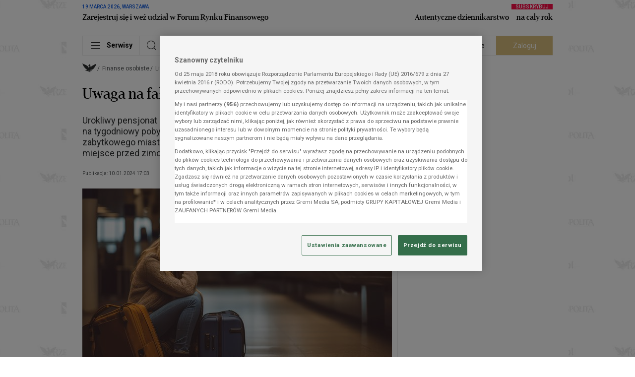

--- FILE ---
content_type: application/javascript
request_url: https://statics.rp.pl/dist/js/content-bundle.min.js?aver=b777098f
body_size: 50552
content:
/*! For license information please see content-bundle.min.js.LICENSE.txt */
!function(){var e={2215:function(e,t,n){var r,o;!function(s){if(void 0===(o="function"==typeof(r=s)?r.call(t,n,t,e):r)||(e.exports=o),!0,e.exports=s(),!!0){var i=window.Cookies,a=window.Cookies=s();a.noConflict=function(){return window.Cookies=i,a}}}((function(){function e(){for(var e=0,t={};e<arguments.length;e++){var n=arguments[e];for(var r in n)t[r]=n[r]}return t}function t(e){return e.replace(/(%[0-9A-Z]{2})+/g,decodeURIComponent)}return function n(r){function o(){}function s(t,n,s){if("undefined"!=typeof document){"number"==typeof(s=e({path:"/"},o.defaults,s)).expires&&(s.expires=new Date(1*new Date+864e5*s.expires)),s.expires=s.expires?s.expires.toUTCString():"";try{var i=JSON.stringify(n);/^[\{\[]/.test(i)&&(n=i)}catch(e){}n=r.write?r.write(n,t):encodeURIComponent(String(n)).replace(/%(23|24|26|2B|3A|3C|3E|3D|2F|3F|40|5B|5D|5E|60|7B|7D|7C)/g,decodeURIComponent),t=encodeURIComponent(String(t)).replace(/%(23|24|26|2B|5E|60|7C)/g,decodeURIComponent).replace(/[\(\)]/g,escape);var a="";for(var l in s)s[l]&&(a+="; "+l,!0!==s[l]&&(a+="="+s[l].split(";")[0]));return document.cookie=t+"="+n+a}}function i(e,n){if("undefined"!=typeof document){for(var o={},s=document.cookie?document.cookie.split("; "):[],i=0;i<s.length;i++){var a=s[i].split("="),l=a.slice(1).join("=");n||'"'!==l.charAt(0)||(l=l.slice(1,-1));try{var c=t(a[0]);if(l=(r.read||r)(l,c)||t(l),n)try{l=JSON.parse(l)}catch(e){}if(o[c]=l,e===c)break}catch(e){}}return e?o[e]:o}}return o.set=s,o.get=function(e){return i(e,!1)},o.getJSON=function(e){return i(e,!0)},o.remove=function(t,n){s(t,"",e(n,{expires:-1}))},o.defaults={},o.withConverter=n,o}((function(){}))}))},1055:function(e,t,n){"use strict";var r=n(5210),o=n(4071),s=n(3671),i="localStorage"in n.g&&n.g.localStorage?n.g.localStorage:r;function a(e,t){return 1===arguments.length?l(e):c(e,t)}function l(e){const t=i.getItem(e);return o(t)}function c(e,t){try{return i.setItem(e,JSON.stringify(t)),!0}catch(e){return!1}}a.set=c,a.get=l,a.remove=function(e){return i.removeItem(e)},a.clear=function(){return i.clear()},a.backend=function(e){return e&&(i=e),i},a.on=s.on,a.off=s.off,e.exports=a},4071:function(e){"use strict";e.exports=function(e){const t=function(e){try{return JSON.parse(e)}catch(t){return e}}(e);return void 0===t?null:t}},5210:function(e){"use strict";var t={};e.exports={getItem:function(e){return e in t?t[e]:null},setItem:function(e,n){return t[e]=n,!0},removeItem:function(e){return!!(e in t)&&delete t[e]},clear:function(){return t={},!0}}},3671:function(e,t,n){"use strict";var r=n(4071),o={};function s(e){e||(e=n.g.event);var t=o[e.key];t&&t.forEach((function(t){t(r(e.newValue),r(e.oldValue),e.url||e.uri)}))}e.exports={on:function(e,t){o[e]?o[e].push(t):o[e]=[t],n.g.addEventListener?n.g.addEventListener("storage",s,!1):n.g.attachEvent?n.g.attachEvent("onstorage",s):n.g.onstorage=s},off:function(e,t){var n=o[e];n.length>1?n.splice(n.indexOf(t),1):o[e]=[]}}},3992:function(e,t){"use strict";var n=Object.prototype.hasOwnProperty;function r(e){try{return decodeURIComponent(e.replace(/\+/g," "))}catch(e){return null}}function o(e){try{return encodeURIComponent(e)}catch(e){return null}}t.stringify=function(e,t){t=t||"";var r,s,i=[];for(s in"string"!=typeof t&&(t="?"),e)if(n.call(e,s)){if((r=e[s])||null!=r&&!isNaN(r)||(r=""),s=o(s),r=o(r),null===s||null===r)continue;i.push(s+"="+r)}return i.length?t+i.join("&"):""},t.parse=function(e){for(var t,n=/([^=?#&]+)=?([^&]*)/g,o={};t=n.exec(e);){var s=r(t[1]),i=r(t[2]);null===s||null===i||s in o||(o[s]=i)}return o}},2063:function(e){"use strict";e.exports=function(e,t){if(t=t.split(":")[0],!(e=+e))return!1;switch(t){case"http":case"ws":return 80!==e;case"https":case"wss":return 443!==e;case"ftp":return 21!==e;case"gopher":return 70!==e;case"file":return!1}return 0!==e}},1160:function(e,t,n){"use strict";var r=n(2063),o=n(3992),s=/^[\x00-\x20\u00a0\u1680\u2000-\u200a\u2028\u2029\u202f\u205f\u3000\ufeff]+/,i=/[\n\r\t]/g,a=/^[A-Za-z][A-Za-z0-9+-.]*:\/\//,l=/:\d+$/,c=/^([a-z][a-z0-9.+-]*:)?(\/\/)?([\\/]+)?([\S\s]*)/i,d=/^[a-zA-Z]:/;function u(e){return(e||"").toString().replace(s,"")}var p=[["#","hash"],["?","query"],function(e,t){return h(t.protocol)?e.replace(/\\/g,"/"):e},["/","pathname"],["@","auth",1],[NaN,"host",void 0,1,1],[/:(\d*)$/,"port",void 0,1],[NaN,"hostname",void 0,1,1]],f={hash:1,query:1};function m(e){var t,r=("undefined"!=typeof window?window:void 0!==n.g?n.g:"undefined"!=typeof self?self:{}).location||{},o={},s=typeof(e=e||r);if("blob:"===e.protocol)o=new v(unescape(e.pathname),{});else if("string"===s)for(t in o=new v(e,{}),f)delete o[t];else if("object"===s){for(t in e)t in f||(o[t]=e[t]);void 0===o.slashes&&(o.slashes=a.test(e.href))}return o}function h(e){return"file:"===e||"ftp:"===e||"http:"===e||"https:"===e||"ws:"===e||"wss:"===e}function g(e,t){e=(e=u(e)).replace(i,""),t=t||{};var n,r=c.exec(e),o=r[1]?r[1].toLowerCase():"",s=!!r[2],a=!!r[3],l=0;return s?a?(n=r[2]+r[3]+r[4],l=r[2].length+r[3].length):(n=r[2]+r[4],l=r[2].length):a?(n=r[3]+r[4],l=r[3].length):n=r[4],"file:"===o?l>=2&&(n=n.slice(2)):h(o)?n=r[4]:o?s&&(n=n.slice(2)):l>=2&&h(t.protocol)&&(n=r[4]),{protocol:o,slashes:s||h(o),slashesCount:l,rest:n}}function v(e,t,n){if(e=(e=u(e)).replace(i,""),!(this instanceof v))return new v(e,t,n);var s,a,l,c,f,w,y=p.slice(),b=typeof t,S=this,k=0;for("object"!==b&&"string"!==b&&(n=t,t=null),n&&"function"!=typeof n&&(n=o.parse),s=!(a=g(e||"",t=m(t))).protocol&&!a.slashes,S.slashes=a.slashes||s&&t.slashes,S.protocol=a.protocol||t.protocol||"",e=a.rest,("file:"===a.protocol&&(2!==a.slashesCount||d.test(e))||!a.slashes&&(a.protocol||a.slashesCount<2||!h(S.protocol)))&&(y[3]=[/(.*)/,"pathname"]);k<y.length;k++)"function"!=typeof(c=y[k])?(l=c[0],w=c[1],l!=l?S[w]=e:"string"==typeof l?~(f="@"===l?e.lastIndexOf(l):e.indexOf(l))&&("number"==typeof c[2]?(S[w]=e.slice(0,f),e=e.slice(f+c[2])):(S[w]=e.slice(f),e=e.slice(0,f))):(f=l.exec(e))&&(S[w]=f[1],e=e.slice(0,f.index)),S[w]=S[w]||s&&c[3]&&t[w]||"",c[4]&&(S[w]=S[w].toLowerCase())):e=c(e,S);n&&(S.query=n(S.query)),s&&t.slashes&&"/"!==S.pathname.charAt(0)&&(""!==S.pathname||""!==t.pathname)&&(S.pathname=function(e,t){if(""===e)return t;for(var n=(t||"/").split("/").slice(0,-1).concat(e.split("/")),r=n.length,o=n[r-1],s=!1,i=0;r--;)"."===n[r]?n.splice(r,1):".."===n[r]?(n.splice(r,1),i++):i&&(0===r&&(s=!0),n.splice(r,1),i--);return s&&n.unshift(""),"."!==o&&".."!==o||n.push(""),n.join("/")}(S.pathname,t.pathname)),"/"!==S.pathname.charAt(0)&&h(S.protocol)&&(S.pathname="/"+S.pathname),r(S.port,S.protocol)||(S.host=S.hostname,S.port=""),S.username=S.password="",S.auth&&(~(f=S.auth.indexOf(":"))?(S.username=S.auth.slice(0,f),S.username=encodeURIComponent(decodeURIComponent(S.username)),S.password=S.auth.slice(f+1),S.password=encodeURIComponent(decodeURIComponent(S.password))):S.username=encodeURIComponent(decodeURIComponent(S.auth)),S.auth=S.password?S.username+":"+S.password:S.username),S.origin="file:"!==S.protocol&&h(S.protocol)&&S.host?S.protocol+"//"+S.host:"null",S.href=S.toString()}v.prototype={set:function(e,t,n){var s=this;switch(e){case"query":"string"==typeof t&&t.length&&(t=(n||o.parse)(t)),s[e]=t;break;case"port":s[e]=t,r(t,s.protocol)?t&&(s.host=s.hostname+":"+t):(s.host=s.hostname,s[e]="");break;case"hostname":s[e]=t,s.port&&(t+=":"+s.port),s.host=t;break;case"host":s[e]=t,l.test(t)?(t=t.split(":"),s.port=t.pop(),s.hostname=t.join(":")):(s.hostname=t,s.port="");break;case"protocol":s.protocol=t.toLowerCase(),s.slashes=!n;break;case"pathname":case"hash":if(t){var i="pathname"===e?"/":"#";s[e]=t.charAt(0)!==i?i+t:t}else s[e]=t;break;case"username":case"password":s[e]=encodeURIComponent(t);break;case"auth":var a=t.indexOf(":");~a?(s.username=t.slice(0,a),s.username=encodeURIComponent(decodeURIComponent(s.username)),s.password=t.slice(a+1),s.password=encodeURIComponent(decodeURIComponent(s.password))):s.username=encodeURIComponent(decodeURIComponent(t))}for(var c=0;c<p.length;c++){var d=p[c];d[4]&&(s[d[1]]=s[d[1]].toLowerCase())}return s.auth=s.password?s.username+":"+s.password:s.username,s.origin="file:"!==s.protocol&&h(s.protocol)&&s.host?s.protocol+"//"+s.host:"null",s.href=s.toString(),s},toString:function(e){e&&"function"==typeof e||(e=o.stringify);var t,n=this,r=n.host,s=n.protocol;s&&":"!==s.charAt(s.length-1)&&(s+=":");var i=s+(n.protocol&&n.slashes||h(n.protocol)?"//":"");return n.username?(i+=n.username,n.password&&(i+=":"+n.password),i+="@"):n.password?(i+=":"+n.password,i+="@"):"file:"!==n.protocol&&h(n.protocol)&&!r&&"/"!==n.pathname&&(i+="@"),(":"===r[r.length-1]||l.test(n.hostname)&&!n.port)&&(r+=":"),i+=r+n.pathname,(t="object"==typeof n.query?e(n.query):n.query)&&(i+="?"!==t.charAt(0)?"?"+t:t),n.hash&&(i+=n.hash),i}},v.extractProtocol=g,v.location=m,v.trimLeft=u,v.qs=o,e.exports=v},4144:function(e){e.exports=function(){"use strict";function e(){return e=Object.assign||function(e){for(var t=1;t<arguments.length;t++){var n=arguments[t];for(var r in n)Object.prototype.hasOwnProperty.call(n,r)&&(e[r]=n[r])}return e},e.apply(this,arguments)}var t="undefined"!=typeof window,n=t&&!("onscroll"in window)||"undefined"!=typeof navigator&&/(gle|ing|ro)bot|crawl|spider/i.test(navigator.userAgent),r=t&&"IntersectionObserver"in window,o=t&&"classList"in document.createElement("p"),s=t&&window.devicePixelRatio>1,i={elements_selector:".lazy",container:n||t?document:null,threshold:300,thresholds:null,data_src:"src",data_srcset:"srcset",data_sizes:"sizes",data_bg:"bg",data_bg_hidpi:"bg-hidpi",data_bg_multi:"bg-multi",data_bg_multi_hidpi:"bg-multi-hidpi",data_bg_set:"bg-set",data_poster:"poster",class_applied:"applied",class_loading:"loading",class_loaded:"loaded",class_error:"error",class_entered:"entered",class_exited:"exited",unobserve_completed:!0,unobserve_entered:!1,cancel_on_exit:!0,callback_enter:null,callback_exit:null,callback_applied:null,callback_loading:null,callback_loaded:null,callback_error:null,callback_finish:null,callback_cancel:null,use_native:!1,restore_on_error:!1},a=function(t){return e({},i,t)},l=function(e,t){var n,r="LazyLoad::Initialized",o=new e(t);try{n=new CustomEvent(r,{detail:{instance:o}})}catch(e){(n=document.createEvent("CustomEvent")).initCustomEvent(r,!1,!1,{instance:o})}window.dispatchEvent(n)},c="src",d="srcset",u="sizes",p="poster",f="llOriginalAttrs",m="data",h="loading",g="loaded",v="applied",w="error",y="native",b="data-",S="ll-status",k=function(e,t){return e.getAttribute(b+t)},T=function(e){return k(e,S)},E=function(e,t){return function(e,t,n){var r="data-ll-status";null!==n?e.setAttribute(r,n):e.removeAttribute(r)}(e,0,t)},C=function(e){return E(e,null)},x=function(e){return null===T(e)},L=function(e){return T(e)===y},_=[h,g,v,w],I=function(e,t,n,r){e&&"function"==typeof e&&(void 0===r?void 0===n?e(t):e(t,n):e(t,n,r))},P=function(e,t){""!==t&&(o?e.classList.add(t):e.className+=(e.className?" ":"")+t)},A=function(e,t){""!==t&&(o?e.classList.remove(t):e.className=e.className.replace(new RegExp("(^|\\s+)"+t+"(\\s+|$)")," ").replace(/^\s+/,"").replace(/\s+$/,""))},M=function(e){return e.llTempImage},O=function(e,t){if(t){var n=t._observer;n&&n.unobserve(e)}},R=function(e,t){e&&(e.loadingCount+=t)},D=function(e,t){e&&(e.toLoadCount=t)},U=function(e){for(var t,n=[],r=0;t=e.children[r];r+=1)"SOURCE"===t.tagName&&n.push(t);return n},z=function(e,t){var n=e.parentNode;n&&"PICTURE"===n.tagName&&U(n).forEach(t)},q=function(e,t){U(e).forEach(t)},N=[c],G=[c,p],H=[c,d,u],B=[m],$=function(e){return!!e[f]},j=function(e){return e[f]},F=function(e){return delete e[f]},V=function(e,t){if(!$(e)){var n={};t.forEach((function(t){n[t]=e.getAttribute(t)})),e[f]=n}},W=function(e,t){if($(e)){var n=j(e);t.forEach((function(t){!function(e,t,n){n?e.setAttribute(t,n):e.removeAttribute(t)}(e,t,n[t])}))}},Y=function(e,t,n){P(e,t.class_applied),E(e,v),n&&(t.unobserve_completed&&O(e,t),I(t.callback_applied,e,n))},K=function(e,t,n){P(e,t.class_loading),E(e,h),n&&(R(n,1),I(t.callback_loading,e,n))},X=function(e,t,n){n&&e.setAttribute(t,n)},J=function(e,t){X(e,u,k(e,t.data_sizes)),X(e,d,k(e,t.data_srcset)),X(e,c,k(e,t.data_src))},Z={IMG:function(e,t){z(e,(function(e){V(e,H),J(e,t)})),V(e,H),J(e,t)},IFRAME:function(e,t){V(e,N),X(e,c,k(e,t.data_src))},VIDEO:function(e,t){q(e,(function(e){V(e,N),X(e,c,k(e,t.data_src))})),V(e,G),X(e,p,k(e,t.data_poster)),X(e,c,k(e,t.data_src)),e.load()},OBJECT:function(e,t){V(e,B),X(e,m,k(e,t.data_src))}},Q=["IMG","IFRAME","VIDEO","OBJECT"],ee=function(e,t){!t||function(e){return e.loadingCount>0}(t)||function(e){return e.toLoadCount>0}(t)||I(e.callback_finish,t)},te=function(e,t,n){e.addEventListener(t,n),e.llEvLisnrs[t]=n},ne=function(e,t,n){e.removeEventListener(t,n)},re=function(e){return!!e.llEvLisnrs},oe=function(e){if(re(e)){var t=e.llEvLisnrs;for(var n in t){var r=t[n];ne(e,n,r)}delete e.llEvLisnrs}},se=function(e,t,n){!function(e){delete e.llTempImage}(e),R(n,-1),function(e){e&&(e.toLoadCount-=1)}(n),A(e,t.class_loading),t.unobserve_completed&&O(e,n)},ie=function(e,t,n){var r=M(e)||e;re(r)||function(e,t,n){re(e)||(e.llEvLisnrs={});var r="VIDEO"===e.tagName?"loadeddata":"load";te(e,r,t),te(e,"error",n)}(r,(function(o){!function(e,t,n,r){var o=L(t);se(t,n,r),P(t,n.class_loaded),E(t,g),I(n.callback_loaded,t,r),o||ee(n,r)}(0,e,t,n),oe(r)}),(function(o){!function(e,t,n,r){var o=L(t);se(t,n,r),P(t,n.class_error),E(t,w),I(n.callback_error,t,r),n.restore_on_error&&W(t,H),o||ee(n,r)}(0,e,t,n),oe(r)}))},ae=function(e,t,n){!function(e){return Q.indexOf(e.tagName)>-1}(e)?function(e,t,n){!function(e){e.llTempImage=document.createElement("IMG")}(e),ie(e,t,n),function(e){$(e)||(e[f]={backgroundImage:e.style.backgroundImage})}(e),function(e,t,n){var r=k(e,t.data_bg),o=k(e,t.data_bg_hidpi),i=s&&o?o:r;i&&(e.style.backgroundImage='url("'.concat(i,'")'),M(e).setAttribute(c,i),K(e,t,n))}(e,t,n),function(e,t,n){var r=k(e,t.data_bg_multi),o=k(e,t.data_bg_multi_hidpi),i=s&&o?o:r;i&&(e.style.backgroundImage=i,Y(e,t,n))}(e,t,n),function(e,t,n){var r=k(e,t.data_bg_set);if(r){var o=r.split("|"),s=o.map((function(e){return"image-set(".concat(e,")")}));e.style.backgroundImage=s.join(),""===e.style.backgroundImage&&(s=o.map((function(e){return"-webkit-image-set(".concat(e,")")})),e.style.backgroundImage=s.join()),Y(e,t,n)}}(e,t,n)}(e,t,n):function(e,t,n){ie(e,t,n),function(e,t,n){var r=Z[e.tagName];r&&(r(e,t),K(e,t,n))}(e,t,n)}(e,t,n)},le=function(e){e.removeAttribute(c),e.removeAttribute(d),e.removeAttribute(u)},ce=function(e){z(e,(function(e){W(e,H)})),W(e,H)},de={IMG:ce,IFRAME:function(e){W(e,N)},VIDEO:function(e){q(e,(function(e){W(e,N)})),W(e,G),e.load()},OBJECT:function(e){W(e,B)}},ue=function(e,t){(function(e){var t=de[e.tagName];t?t(e):function(e){if($(e)){var t=j(e);e.style.backgroundImage=t.backgroundImage}}(e)})(e),function(e,t){x(e)||L(e)||(A(e,t.class_entered),A(e,t.class_exited),A(e,t.class_applied),A(e,t.class_loading),A(e,t.class_loaded),A(e,t.class_error))}(e,t),C(e),F(e)},pe=["IMG","IFRAME","VIDEO"],fe=function(e){return e.use_native&&"loading"in HTMLImageElement.prototype},me=function(e,t,n){e.forEach((function(e){return function(e){return e.isIntersecting||e.intersectionRatio>0}(e)?function(e,t,n,r){var o=function(e){return _.indexOf(T(e))>=0}(e);E(e,"entered"),P(e,n.class_entered),A(e,n.class_exited),function(e,t,n){t.unobserve_entered&&O(e,n)}(e,n,r),I(n.callback_enter,e,t,r),o||ae(e,n,r)}(e.target,e,t,n):function(e,t,n,r){x(e)||(P(e,n.class_exited),function(e,t,n,r){n.cancel_on_exit&&function(e){return T(e)===h}(e)&&"IMG"===e.tagName&&(oe(e),function(e){z(e,(function(e){le(e)})),le(e)}(e),ce(e),A(e,n.class_loading),R(r,-1),C(e),I(n.callback_cancel,e,t,r))}(e,t,n,r),I(n.callback_exit,e,t,r))}(e.target,e,t,n)}))},he=function(e){return Array.prototype.slice.call(e)},ge=function(e){return e.container.querySelectorAll(e.elements_selector)},ve=function(e){return function(e){return T(e)===w}(e)},we=function(e,t){return function(e){return he(e).filter(x)}(e||ge(t))},ye=function(e,n){var o=a(e);this._settings=o,this.loadingCount=0,function(e,t){r&&!fe(e)&&(t._observer=new IntersectionObserver((function(n){me(n,e,t)}),function(e){return{root:e.container===document?null:e.container,rootMargin:e.thresholds||e.threshold+"px"}}(e)))}(o,this),function(e,n){t&&(n._onlineHandler=function(){!function(e,t){var n;(n=ge(e),he(n).filter(ve)).forEach((function(t){A(t,e.class_error),C(t)})),t.update()}(e,n)},window.addEventListener("online",n._onlineHandler))}(o,this),this.update(n)};return ye.prototype={update:function(e){var t,o,s=this._settings,i=we(e,s);D(this,i.length),!n&&r?fe(s)?function(e,t,n){e.forEach((function(e){-1!==pe.indexOf(e.tagName)&&function(e,t,n){e.setAttribute("loading","lazy"),ie(e,t,n),function(e,t){var n=Z[e.tagName];n&&n(e,t)}(e,t),E(e,y)}(e,t,n)})),D(n,0)}(i,s,this):(o=i,function(e){e.disconnect()}(t=this._observer),function(e,t){t.forEach((function(t){e.observe(t)}))}(t,o)):this.loadAll(i)},destroy:function(){this._observer&&this._observer.disconnect(),t&&window.removeEventListener("online",this._onlineHandler),ge(this._settings).forEach((function(e){F(e)})),delete this._observer,delete this._settings,delete this._onlineHandler,delete this.loadingCount,delete this.toLoadCount},loadAll:function(e){var t=this,n=this._settings;we(e,n).forEach((function(e){O(e,t),ae(e,n,t)}))},restoreAll:function(){var e=this._settings;ge(e).forEach((function(t){ue(t,e)}))}},ye.load=function(e,t){var n=a(t);ae(e,n)},ye.resetStatus=function(e){C(e)},t&&function(e,t){if(t)if(t.length)for(var n,r=0;n=t[r];r+=1)l(e,n);else l(e,t)}(ye,window.lazyLoadOptions),ye}()}},t={};function n(r){var o=t[r];if(void 0!==o)return o.exports;var s=t[r]={exports:{}};return e[r].call(s.exports,s,s.exports,n),s.exports}n.n=function(e){var t=e&&e.__esModule?function(){return e.default}:function(){return e};return n.d(t,{a:t}),t},n.d=function(e,t){for(var r in t)n.o(t,r)&&!n.o(e,r)&&Object.defineProperty(e,r,{enumerable:!0,get:t[r]})},n.g=function(){if("object"==typeof globalThis)return globalThis;try{return this||new Function("return this")()}catch(e){if("object"==typeof window)return window}}(),n.o=function(e,t){return Object.prototype.hasOwnProperty.call(e,t)},function(){"use strict";const e=()=>{try{return window.gremi.config}catch(e){return console.error("Not found config for JS",e),null}};var t=n(2215),r=n.n(t);const o=e(),s=function(e,t){return void 0===t&&(t={}),t.domain=o.cookieDomain,t.path="/",t.secure=o.cookieSecure,r().get(e,t)},i=function(e,t,n){void 0===n&&(n={}),n.domain=o.cookieDomain,n.path="/",n.secure=o.cookieSecure,r().set(e,t,n)},a=function(e,t){void 0===t&&(t={}),t.domain=o.cookieDomain,t.path="/",t.secure=o.cookieSecure,r().remove(e,t)},l=function(){let e=navigator.cookieEnabled;return e||(document.cookie="g__test_cookie",e=-1!==document.cookie.indexOf("g__test_cookie")),e};function c(e){return null!==e&&"object"==typeof e&&"constructor"in e&&e.constructor===Object}function d(e,t){void 0===e&&(e={}),void 0===t&&(t={});const n=["__proto__","constructor","prototype"];Object.keys(t).filter((e=>n.indexOf(e)<0)).forEach((n=>{void 0===e[n]?e[n]=t[n]:c(t[n])&&c(e[n])&&Object.keys(t[n]).length>0&&d(e[n],t[n])}))}const u={body:{},addEventListener(){},removeEventListener(){},activeElement:{blur(){},nodeName:""},querySelector(){return null},querySelectorAll(){return[]},getElementById(){return null},createEvent(){return{initEvent(){}}},createElement(){return{children:[],childNodes:[],style:{},setAttribute(){},getElementsByTagName(){return[]}}},createElementNS(){return{}},importNode(){return null},location:{hash:"",host:"",hostname:"",href:"",origin:"",pathname:"",protocol:"",search:""}};function p(){const e="undefined"!=typeof document?document:{};return d(e,u),e}const f={document:u,navigator:{userAgent:""},location:{hash:"",host:"",hostname:"",href:"",origin:"",pathname:"",protocol:"",search:""},history:{replaceState(){},pushState(){},go(){},back(){}},CustomEvent:function(){return this},addEventListener(){},removeEventListener(){},getComputedStyle(){return{getPropertyValue(){return""}}},Image(){},Date(){},screen:{},setTimeout(){},clearTimeout(){},matchMedia(){return{}},requestAnimationFrame(e){return"undefined"==typeof setTimeout?(e(),null):setTimeout(e,0)},cancelAnimationFrame(e){"undefined"!=typeof setTimeout&&clearTimeout(e)}};function m(){const e="undefined"!=typeof window?window:{};return d(e,f),e}function h(e,t){return void 0===t&&(t=0),setTimeout(e,t)}function g(){return Date.now()}function v(e,t){void 0===t&&(t="x");const n=m();let r,o,s;const i=function(e){const t=m();let n;return t.getComputedStyle&&(n=t.getComputedStyle(e,null)),!n&&e.currentStyle&&(n=e.currentStyle),n||(n=e.style),n}(e);return n.WebKitCSSMatrix?(o=i.transform||i.webkitTransform,o.split(",").length>6&&(o=o.split(", ").map((e=>e.replace(",","."))).join(", ")),s=new n.WebKitCSSMatrix("none"===o?"":o)):(s=i.MozTransform||i.OTransform||i.MsTransform||i.msTransform||i.transform||i.getPropertyValue("transform").replace("translate(","matrix(1, 0, 0, 1,"),r=s.toString().split(",")),"x"===t&&(o=n.WebKitCSSMatrix?s.m41:16===r.length?parseFloat(r[12]):parseFloat(r[4])),"y"===t&&(o=n.WebKitCSSMatrix?s.m42:16===r.length?parseFloat(r[13]):parseFloat(r[5])),o||0}function w(e){return"object"==typeof e&&null!==e&&e.constructor&&"Object"===Object.prototype.toString.call(e).slice(8,-1)}function y(){const e=Object(arguments.length<=0?void 0:arguments[0]),t=["__proto__","constructor","prototype"];for(let r=1;r<arguments.length;r+=1){const o=r<0||arguments.length<=r?void 0:arguments[r];if(null!=o&&(n=o,!("undefined"!=typeof window&&void 0!==window.HTMLElement?n instanceof HTMLElement:n&&(1===n.nodeType||11===n.nodeType)))){const n=Object.keys(Object(o)).filter((e=>t.indexOf(e)<0));for(let t=0,r=n.length;t<r;t+=1){const r=n[t],s=Object.getOwnPropertyDescriptor(o,r);void 0!==s&&s.enumerable&&(w(e[r])&&w(o[r])?o[r].__swiper__?e[r]=o[r]:y(e[r],o[r]):!w(e[r])&&w(o[r])?(e[r]={},o[r].__swiper__?e[r]=o[r]:y(e[r],o[r])):e[r]=o[r])}}}var n;return e}function b(e,t,n){e.style.setProperty(t,n)}function S(e){let{swiper:t,targetPosition:n,side:r}=e;const o=m(),s=-t.translate;let i,a=null;const l=t.params.speed;t.wrapperEl.style.scrollSnapType="none",o.cancelAnimationFrame(t.cssModeFrameID);const c=n>s?"next":"prev",d=(e,t)=>"next"===c&&e>=t||"prev"===c&&e<=t,u=()=>{i=(new Date).getTime(),null===a&&(a=i);const e=Math.max(Math.min((i-a)/l,1),0),c=.5-Math.cos(e*Math.PI)/2;let p=s+c*(n-s);if(d(p,n)&&(p=n),t.wrapperEl.scrollTo({[r]:p}),d(p,n))return t.wrapperEl.style.overflow="hidden",t.wrapperEl.style.scrollSnapType="",setTimeout((()=>{t.wrapperEl.style.overflow="",t.wrapperEl.scrollTo({[r]:p})})),void o.cancelAnimationFrame(t.cssModeFrameID);t.cssModeFrameID=o.requestAnimationFrame(u)};u()}function k(e,t){void 0===t&&(t="");const n=m(),r=[...e.children];return n.HTMLSlotElement&&e instanceof HTMLSlotElement&&r.push(...e.assignedElements()),t?r.filter((e=>e.matches(t))):r}function T(e){try{return void console.warn(e)}catch(e){}}function E(e,t){void 0===t&&(t=[]);const n=document.createElement(e);return n.classList.add(...Array.isArray(t)?t:function(e){return void 0===e&&(e=""),e.trim().split(" ").filter((e=>!!e.trim()))}(t)),n}function C(e,t){return m().getComputedStyle(e,null).getPropertyValue(t)}function x(e){let t,n=e;if(n){for(t=0;null!==(n=n.previousSibling);)1===n.nodeType&&(t+=1);return t}}function L(e,t){const n=[];let r=e.parentElement;for(;r;)t?r.matches(t)&&n.push(r):n.push(r),r=r.parentElement;return n}function _(e,t,n){const r=m();return n?e["width"===t?"offsetWidth":"offsetHeight"]+parseFloat(r.getComputedStyle(e,null).getPropertyValue("width"===t?"margin-right":"margin-top"))+parseFloat(r.getComputedStyle(e,null).getPropertyValue("width"===t?"margin-left":"margin-bottom")):e.offsetWidth}function I(e){return(Array.isArray(e)?e:[e]).filter((e=>!!e))}function P(e,t){void 0===t&&(t=""),"undefined"!=typeof trustedTypes?e.innerHTML=trustedTypes.createPolicy("html",{createHTML:e=>e}).createHTML(t):e.innerHTML=t}let A,M,O;function R(){return A||(A=function(){const e=m(),t=p();return{smoothScroll:t.documentElement&&t.documentElement.style&&"scrollBehavior"in t.documentElement.style,touch:!!("ontouchstart"in e||e.DocumentTouch&&t instanceof e.DocumentTouch)}}()),A}function D(e){return void 0===e&&(e={}),M||(M=function(e){let{userAgent:t}=void 0===e?{}:e;const n=R(),r=m(),o=r.navigator.platform,s=t||r.navigator.userAgent,i={ios:!1,android:!1},a=r.screen.width,l=r.screen.height,c=s.match(/(Android);?[\s\/]+([\d.]+)?/);let d=s.match(/(iPad).*OS\s([\d_]+)/);const u=s.match(/(iPod)(.*OS\s([\d_]+))?/),p=!d&&s.match(/(iPhone\sOS|iOS)\s([\d_]+)/),f="Win32"===o;let h="MacIntel"===o;return!d&&h&&n.touch&&["1024x1366","1366x1024","834x1194","1194x834","834x1112","1112x834","768x1024","1024x768","820x1180","1180x820","810x1080","1080x810"].indexOf(`${a}x${l}`)>=0&&(d=s.match(/(Version)\/([\d.]+)/),d||(d=[0,1,"13_0_0"]),h=!1),c&&!f&&(i.os="android",i.android=!0),(d||p||u)&&(i.os="ios",i.ios=!0),i}(e)),M}function U(){return O||(O=function(){const e=m(),t=D();let n=!1;function r(){const t=e.navigator.userAgent.toLowerCase();return t.indexOf("safari")>=0&&t.indexOf("chrome")<0&&t.indexOf("android")<0}if(r()){const t=String(e.navigator.userAgent);if(t.includes("Version/")){const[e,r]=t.split("Version/")[1].split(" ")[0].split(".").map((e=>Number(e)));n=e<16||16===e&&r<2}}const o=/(iPhone|iPod|iPad).*AppleWebKit(?!.*Safari)/i.test(e.navigator.userAgent),s=r();return{isSafari:n||s,needPerspectiveFix:n,need3dFix:s||o&&t.ios,isWebView:o}}()),O}var z={on(e,t,n){const r=this;if(!r.eventsListeners||r.destroyed)return r;if("function"!=typeof t)return r;const o=n?"unshift":"push";return e.split(" ").forEach((e=>{r.eventsListeners[e]||(r.eventsListeners[e]=[]),r.eventsListeners[e][o](t)})),r},once(e,t,n){const r=this;if(!r.eventsListeners||r.destroyed)return r;if("function"!=typeof t)return r;function o(){r.off(e,o),o.__emitterProxy&&delete o.__emitterProxy;for(var n=arguments.length,s=new Array(n),i=0;i<n;i++)s[i]=arguments[i];t.apply(r,s)}return o.__emitterProxy=t,r.on(e,o,n)},onAny(e,t){const n=this;if(!n.eventsListeners||n.destroyed)return n;if("function"!=typeof e)return n;const r=t?"unshift":"push";return n.eventsAnyListeners.indexOf(e)<0&&n.eventsAnyListeners[r](e),n},offAny(e){const t=this;if(!t.eventsListeners||t.destroyed)return t;if(!t.eventsAnyListeners)return t;const n=t.eventsAnyListeners.indexOf(e);return n>=0&&t.eventsAnyListeners.splice(n,1),t},off(e,t){const n=this;return!n.eventsListeners||n.destroyed?n:n.eventsListeners?(e.split(" ").forEach((e=>{void 0===t?n.eventsListeners[e]=[]:n.eventsListeners[e]&&n.eventsListeners[e].forEach(((r,o)=>{(r===t||r.__emitterProxy&&r.__emitterProxy===t)&&n.eventsListeners[e].splice(o,1)}))})),n):n},emit(){const e=this;if(!e.eventsListeners||e.destroyed)return e;if(!e.eventsListeners)return e;let t,n,r;for(var o=arguments.length,s=new Array(o),i=0;i<o;i++)s[i]=arguments[i];"string"==typeof s[0]||Array.isArray(s[0])?(t=s[0],n=s.slice(1,s.length),r=e):(t=s[0].events,n=s[0].data,r=s[0].context||e),n.unshift(r);return(Array.isArray(t)?t:t.split(" ")).forEach((t=>{e.eventsAnyListeners&&e.eventsAnyListeners.length&&e.eventsAnyListeners.forEach((e=>{e.apply(r,[t,...n])})),e.eventsListeners&&e.eventsListeners[t]&&e.eventsListeners[t].forEach((e=>{e.apply(r,n)}))})),e}};const q=(e,t,n)=>{t&&!e.classList.contains(n)?e.classList.add(n):!t&&e.classList.contains(n)&&e.classList.remove(n)};const N=(e,t,n)=>{t&&!e.classList.contains(n)?e.classList.add(n):!t&&e.classList.contains(n)&&e.classList.remove(n)};const G=(e,t)=>{if(!e||e.destroyed||!e.params)return;const n=t.closest(e.isElement?"swiper-slide":`.${e.params.slideClass}`);if(n){let t=n.querySelector(`.${e.params.lazyPreloaderClass}`);!t&&e.isElement&&(n.shadowRoot?t=n.shadowRoot.querySelector(`.${e.params.lazyPreloaderClass}`):requestAnimationFrame((()=>{n.shadowRoot&&(t=n.shadowRoot.querySelector(`.${e.params.lazyPreloaderClass}`),t&&t.remove())}))),t&&t.remove()}},H=(e,t)=>{if(!e.slides[t])return;const n=e.slides[t].querySelector('[loading="lazy"]');n&&n.removeAttribute("loading")},B=e=>{if(!e||e.destroyed||!e.params)return;let t=e.params.lazyPreloadPrevNext;const n=e.slides.length;if(!n||!t||t<0)return;t=Math.min(t,n);const r="auto"===e.params.slidesPerView?e.slidesPerViewDynamic():Math.ceil(e.params.slidesPerView),o=e.activeIndex;if(e.params.grid&&e.params.grid.rows>1){const n=o,s=[n-t];return s.push(...Array.from({length:t}).map(((e,t)=>n+r+t))),void e.slides.forEach(((t,n)=>{s.includes(t.column)&&H(e,n)}))}const s=o+r-1;if(e.params.rewind||e.params.loop)for(let r=o-t;r<=s+t;r+=1){const t=(r%n+n)%n;(t<o||t>s)&&H(e,t)}else for(let r=Math.max(o-t,0);r<=Math.min(s+t,n-1);r+=1)r!==o&&(r>s||r<o)&&H(e,r)};var $={updateSize:function(){const e=this;let t,n;const r=e.el;t=void 0!==e.params.width&&null!==e.params.width?e.params.width:r.clientWidth,n=void 0!==e.params.height&&null!==e.params.height?e.params.height:r.clientHeight,0===t&&e.isHorizontal()||0===n&&e.isVertical()||(t=t-parseInt(C(r,"padding-left")||0,10)-parseInt(C(r,"padding-right")||0,10),n=n-parseInt(C(r,"padding-top")||0,10)-parseInt(C(r,"padding-bottom")||0,10),Number.isNaN(t)&&(t=0),Number.isNaN(n)&&(n=0),Object.assign(e,{width:t,height:n,size:e.isHorizontal()?t:n}))},updateSlides:function(){const e=this;function t(t,n){return parseFloat(t.getPropertyValue(e.getDirectionLabel(n))||0)}const n=e.params,{wrapperEl:r,slidesEl:o,size:s,rtlTranslate:i,wrongRTL:a}=e,l=e.virtual&&n.virtual.enabled,c=l?e.virtual.slides.length:e.slides.length,d=k(o,`.${e.params.slideClass}, swiper-slide`),u=l?e.virtual.slides.length:d.length;let p=[];const f=[],m=[];let h=n.slidesOffsetBefore;"function"==typeof h&&(h=n.slidesOffsetBefore.call(e));let g=n.slidesOffsetAfter;"function"==typeof g&&(g=n.slidesOffsetAfter.call(e));const v=e.snapGrid.length,w=e.slidesGrid.length;let y=n.spaceBetween,S=-h,T=0,E=0;if(void 0===s)return;"string"==typeof y&&y.indexOf("%")>=0?y=parseFloat(y.replace("%",""))/100*s:"string"==typeof y&&(y=parseFloat(y)),e.virtualSize=-y,d.forEach((e=>{i?e.style.marginLeft="":e.style.marginRight="",e.style.marginBottom="",e.style.marginTop=""})),n.centeredSlides&&n.cssMode&&(b(r,"--swiper-centered-offset-before",""),b(r,"--swiper-centered-offset-after",""));const x=n.grid&&n.grid.rows>1&&e.grid;let L;x?e.grid.initSlides(d):e.grid&&e.grid.unsetSlides();const I="auto"===n.slidesPerView&&n.breakpoints&&Object.keys(n.breakpoints).filter((e=>void 0!==n.breakpoints[e].slidesPerView)).length>0;for(let r=0;r<u;r+=1){let o;if(L=0,d[r]&&(o=d[r]),x&&e.grid.updateSlide(r,o,d),!d[r]||"none"!==C(o,"display")){if("auto"===n.slidesPerView){I&&(d[r].style[e.getDirectionLabel("width")]="");const s=getComputedStyle(o),i=o.style.transform,a=o.style.webkitTransform;if(i&&(o.style.transform="none"),a&&(o.style.webkitTransform="none"),n.roundLengths)L=e.isHorizontal()?_(o,"width",!0):_(o,"height",!0);else{const e=t(s,"width"),n=t(s,"padding-left"),r=t(s,"padding-right"),i=t(s,"margin-left"),a=t(s,"margin-right"),l=s.getPropertyValue("box-sizing");if(l&&"border-box"===l)L=e+i+a;else{const{clientWidth:t,offsetWidth:s}=o;L=e+n+r+i+a+(s-t)}}i&&(o.style.transform=i),a&&(o.style.webkitTransform=a),n.roundLengths&&(L=Math.floor(L))}else L=(s-(n.slidesPerView-1)*y)/n.slidesPerView,n.roundLengths&&(L=Math.floor(L)),d[r]&&(d[r].style[e.getDirectionLabel("width")]=`${L}px`);d[r]&&(d[r].swiperSlideSize=L),m.push(L),n.centeredSlides?(S=S+L/2+T/2+y,0===T&&0!==r&&(S=S-s/2-y),0===r&&(S=S-s/2-y),Math.abs(S)<.001&&(S=0),n.roundLengths&&(S=Math.floor(S)),E%n.slidesPerGroup==0&&p.push(S),f.push(S)):(n.roundLengths&&(S=Math.floor(S)),(E-Math.min(e.params.slidesPerGroupSkip,E))%e.params.slidesPerGroup==0&&p.push(S),f.push(S),S=S+L+y),e.virtualSize+=L+y,T=L,E+=1}}if(e.virtualSize=Math.max(e.virtualSize,s)+g,i&&a&&("slide"===n.effect||"coverflow"===n.effect)&&(r.style.width=`${e.virtualSize+y}px`),n.setWrapperSize&&(r.style[e.getDirectionLabel("width")]=`${e.virtualSize+y}px`),x&&e.grid.updateWrapperSize(L,p),!n.centeredSlides){const t=[];for(let r=0;r<p.length;r+=1){let o=p[r];n.roundLengths&&(o=Math.floor(o)),p[r]<=e.virtualSize-s&&t.push(o)}p=t,Math.floor(e.virtualSize-s)-Math.floor(p[p.length-1])>1&&p.push(e.virtualSize-s)}if(l&&n.loop){const t=m[0]+y;if(n.slidesPerGroup>1){const r=Math.ceil((e.virtual.slidesBefore+e.virtual.slidesAfter)/n.slidesPerGroup),o=t*n.slidesPerGroup;for(let e=0;e<r;e+=1)p.push(p[p.length-1]+o)}for(let r=0;r<e.virtual.slidesBefore+e.virtual.slidesAfter;r+=1)1===n.slidesPerGroup&&p.push(p[p.length-1]+t),f.push(f[f.length-1]+t),e.virtualSize+=t}if(0===p.length&&(p=[0]),0!==y){const t=e.isHorizontal()&&i?"marginLeft":e.getDirectionLabel("marginRight");d.filter(((e,t)=>!(n.cssMode&&!n.loop)||t!==d.length-1)).forEach((e=>{e.style[t]=`${y}px`}))}if(n.centeredSlides&&n.centeredSlidesBounds){let e=0;m.forEach((t=>{e+=t+(y||0)})),e-=y;const t=e>s?e-s:0;p=p.map((e=>e<=0?-h:e>t?t+g:e))}if(n.centerInsufficientSlides){let e=0;m.forEach((t=>{e+=t+(y||0)})),e-=y;const t=(n.slidesOffsetBefore||0)+(n.slidesOffsetAfter||0);if(e+t<s){const n=(s-e-t)/2;p.forEach(((e,t)=>{p[t]=e-n})),f.forEach(((e,t)=>{f[t]=e+n}))}}if(Object.assign(e,{slides:d,snapGrid:p,slidesGrid:f,slidesSizesGrid:m}),n.centeredSlides&&n.cssMode&&!n.centeredSlidesBounds){b(r,"--swiper-centered-offset-before",-p[0]+"px"),b(r,"--swiper-centered-offset-after",e.size/2-m[m.length-1]/2+"px");const t=-e.snapGrid[0],n=-e.slidesGrid[0];e.snapGrid=e.snapGrid.map((e=>e+t)),e.slidesGrid=e.slidesGrid.map((e=>e+n))}if(u!==c&&e.emit("slidesLengthChange"),p.length!==v&&(e.params.watchOverflow&&e.checkOverflow(),e.emit("snapGridLengthChange")),f.length!==w&&e.emit("slidesGridLengthChange"),n.watchSlidesProgress&&e.updateSlidesOffset(),e.emit("slidesUpdated"),!(l||n.cssMode||"slide"!==n.effect&&"fade"!==n.effect)){const t=`${n.containerModifierClass}backface-hidden`,r=e.el.classList.contains(t);u<=n.maxBackfaceHiddenSlides?r||e.el.classList.add(t):r&&e.el.classList.remove(t)}},updateAutoHeight:function(e){const t=this,n=[],r=t.virtual&&t.params.virtual.enabled;let o,s=0;"number"==typeof e?t.setTransition(e):!0===e&&t.setTransition(t.params.speed);const i=e=>r?t.slides[t.getSlideIndexByData(e)]:t.slides[e];if("auto"!==t.params.slidesPerView&&t.params.slidesPerView>1)if(t.params.centeredSlides)(t.visibleSlides||[]).forEach((e=>{n.push(e)}));else for(o=0;o<Math.ceil(t.params.slidesPerView);o+=1){const e=t.activeIndex+o;if(e>t.slides.length&&!r)break;n.push(i(e))}else n.push(i(t.activeIndex));for(o=0;o<n.length;o+=1)if(void 0!==n[o]){const e=n[o].offsetHeight;s=e>s?e:s}(s||0===s)&&(t.wrapperEl.style.height=`${s}px`)},updateSlidesOffset:function(){const e=this,t=e.slides,n=e.isElement?e.isHorizontal()?e.wrapperEl.offsetLeft:e.wrapperEl.offsetTop:0;for(let r=0;r<t.length;r+=1)t[r].swiperSlideOffset=(e.isHorizontal()?t[r].offsetLeft:t[r].offsetTop)-n-e.cssOverflowAdjustment()},updateSlidesProgress:function(e){void 0===e&&(e=this&&this.translate||0);const t=this,n=t.params,{slides:r,rtlTranslate:o,snapGrid:s}=t;if(0===r.length)return;void 0===r[0].swiperSlideOffset&&t.updateSlidesOffset();let i=-e;o&&(i=e),t.visibleSlidesIndexes=[],t.visibleSlides=[];let a=n.spaceBetween;"string"==typeof a&&a.indexOf("%")>=0?a=parseFloat(a.replace("%",""))/100*t.size:"string"==typeof a&&(a=parseFloat(a));for(let e=0;e<r.length;e+=1){const l=r[e];let c=l.swiperSlideOffset;n.cssMode&&n.centeredSlides&&(c-=r[0].swiperSlideOffset);const d=(i+(n.centeredSlides?t.minTranslate():0)-c)/(l.swiperSlideSize+a),u=(i-s[0]+(n.centeredSlides?t.minTranslate():0)-c)/(l.swiperSlideSize+a),p=-(i-c),f=p+t.slidesSizesGrid[e],m=p>=0&&p<=t.size-t.slidesSizesGrid[e],h=p>=0&&p<t.size-1||f>1&&f<=t.size||p<=0&&f>=t.size;h&&(t.visibleSlides.push(l),t.visibleSlidesIndexes.push(e)),q(l,h,n.slideVisibleClass),q(l,m,n.slideFullyVisibleClass),l.progress=o?-d:d,l.originalProgress=o?-u:u}},updateProgress:function(e){const t=this;if(void 0===e){const n=t.rtlTranslate?-1:1;e=t&&t.translate&&t.translate*n||0}const n=t.params,r=t.maxTranslate()-t.minTranslate();let{progress:o,isBeginning:s,isEnd:i,progressLoop:a}=t;const l=s,c=i;if(0===r)o=0,s=!0,i=!0;else{o=(e-t.minTranslate())/r;const n=Math.abs(e-t.minTranslate())<1,a=Math.abs(e-t.maxTranslate())<1;s=n||o<=0,i=a||o>=1,n&&(o=0),a&&(o=1)}if(n.loop){const n=t.getSlideIndexByData(0),r=t.getSlideIndexByData(t.slides.length-1),o=t.slidesGrid[n],s=t.slidesGrid[r],i=t.slidesGrid[t.slidesGrid.length-1],l=Math.abs(e);a=l>=o?(l-o)/i:(l+i-s)/i,a>1&&(a-=1)}Object.assign(t,{progress:o,progressLoop:a,isBeginning:s,isEnd:i}),(n.watchSlidesProgress||n.centeredSlides&&n.autoHeight)&&t.updateSlidesProgress(e),s&&!l&&t.emit("reachBeginning toEdge"),i&&!c&&t.emit("reachEnd toEdge"),(l&&!s||c&&!i)&&t.emit("fromEdge"),t.emit("progress",o)},updateSlidesClasses:function(){const e=this,{slides:t,params:n,slidesEl:r,activeIndex:o}=e,s=e.virtual&&n.virtual.enabled,i=e.grid&&n.grid&&n.grid.rows>1,a=e=>k(r,`.${n.slideClass}${e}, swiper-slide${e}`)[0];let l,c,d;if(s)if(n.loop){let t=o-e.virtual.slidesBefore;t<0&&(t=e.virtual.slides.length+t),t>=e.virtual.slides.length&&(t-=e.virtual.slides.length),l=a(`[data-swiper-slide-index="${t}"]`)}else l=a(`[data-swiper-slide-index="${o}"]`);else i?(l=t.find((e=>e.column===o)),d=t.find((e=>e.column===o+1)),c=t.find((e=>e.column===o-1))):l=t[o];l&&(i||(d=function(e,t){const n=[];for(;e.nextElementSibling;){const r=e.nextElementSibling;t?r.matches(t)&&n.push(r):n.push(r),e=r}return n}(l,`.${n.slideClass}, swiper-slide`)[0],n.loop&&!d&&(d=t[0]),c=function(e,t){const n=[];for(;e.previousElementSibling;){const r=e.previousElementSibling;t?r.matches(t)&&n.push(r):n.push(r),e=r}return n}(l,`.${n.slideClass}, swiper-slide`)[0],n.loop&&0===!c&&(c=t[t.length-1]))),t.forEach((e=>{N(e,e===l,n.slideActiveClass),N(e,e===d,n.slideNextClass),N(e,e===c,n.slidePrevClass)})),e.emitSlidesClasses()},updateActiveIndex:function(e){const t=this,n=t.rtlTranslate?t.translate:-t.translate,{snapGrid:r,params:o,activeIndex:s,realIndex:i,snapIndex:a}=t;let l,c=e;const d=e=>{let n=e-t.virtual.slidesBefore;return n<0&&(n=t.virtual.slides.length+n),n>=t.virtual.slides.length&&(n-=t.virtual.slides.length),n};if(void 0===c&&(c=function(e){const{slidesGrid:t,params:n}=e,r=e.rtlTranslate?e.translate:-e.translate;let o;for(let e=0;e<t.length;e+=1)void 0!==t[e+1]?r>=t[e]&&r<t[e+1]-(t[e+1]-t[e])/2?o=e:r>=t[e]&&r<t[e+1]&&(o=e+1):r>=t[e]&&(o=e);return n.normalizeSlideIndex&&(o<0||void 0===o)&&(o=0),o}(t)),r.indexOf(n)>=0)l=r.indexOf(n);else{const e=Math.min(o.slidesPerGroupSkip,c);l=e+Math.floor((c-e)/o.slidesPerGroup)}if(l>=r.length&&(l=r.length-1),c===s&&!t.params.loop)return void(l!==a&&(t.snapIndex=l,t.emit("snapIndexChange")));if(c===s&&t.params.loop&&t.virtual&&t.params.virtual.enabled)return void(t.realIndex=d(c));const u=t.grid&&o.grid&&o.grid.rows>1;let p;if(t.virtual&&o.virtual.enabled&&o.loop)p=d(c);else if(u){const e=t.slides.find((e=>e.column===c));let n=parseInt(e.getAttribute("data-swiper-slide-index"),10);Number.isNaN(n)&&(n=Math.max(t.slides.indexOf(e),0)),p=Math.floor(n/o.grid.rows)}else if(t.slides[c]){const e=t.slides[c].getAttribute("data-swiper-slide-index");p=e?parseInt(e,10):c}else p=c;Object.assign(t,{previousSnapIndex:a,snapIndex:l,previousRealIndex:i,realIndex:p,previousIndex:s,activeIndex:c}),t.initialized&&B(t),t.emit("activeIndexChange"),t.emit("snapIndexChange"),(t.initialized||t.params.runCallbacksOnInit)&&(i!==p&&t.emit("realIndexChange"),t.emit("slideChange"))},updateClickedSlide:function(e,t){const n=this,r=n.params;let o=e.closest(`.${r.slideClass}, swiper-slide`);!o&&n.isElement&&t&&t.length>1&&t.includes(e)&&[...t.slice(t.indexOf(e)+1,t.length)].forEach((e=>{!o&&e.matches&&e.matches(`.${r.slideClass}, swiper-slide`)&&(o=e)}));let s,i=!1;if(o)for(let e=0;e<n.slides.length;e+=1)if(n.slides[e]===o){i=!0,s=e;break}if(!o||!i)return n.clickedSlide=void 0,void(n.clickedIndex=void 0);n.clickedSlide=o,n.virtual&&n.params.virtual.enabled?n.clickedIndex=parseInt(o.getAttribute("data-swiper-slide-index"),10):n.clickedIndex=s,r.slideToClickedSlide&&void 0!==n.clickedIndex&&n.clickedIndex!==n.activeIndex&&n.slideToClickedSlide()}};var j={getTranslate:function(e){void 0===e&&(e=this.isHorizontal()?"x":"y");const{params:t,rtlTranslate:n,translate:r,wrapperEl:o}=this;if(t.virtualTranslate)return n?-r:r;if(t.cssMode)return r;let s=v(o,e);return s+=this.cssOverflowAdjustment(),n&&(s=-s),s||0},setTranslate:function(e,t){const n=this,{rtlTranslate:r,params:o,wrapperEl:s,progress:i}=n;let a,l=0,c=0;n.isHorizontal()?l=r?-e:e:c=e,o.roundLengths&&(l=Math.floor(l),c=Math.floor(c)),n.previousTranslate=n.translate,n.translate=n.isHorizontal()?l:c,o.cssMode?s[n.isHorizontal()?"scrollLeft":"scrollTop"]=n.isHorizontal()?-l:-c:o.virtualTranslate||(n.isHorizontal()?l-=n.cssOverflowAdjustment():c-=n.cssOverflowAdjustment(),s.style.transform=`translate3d(${l}px, ${c}px, 0px)`);const d=n.maxTranslate()-n.minTranslate();a=0===d?0:(e-n.minTranslate())/d,a!==i&&n.updateProgress(e),n.emit("setTranslate",n.translate,t)},minTranslate:function(){return-this.snapGrid[0]},maxTranslate:function(){return-this.snapGrid[this.snapGrid.length-1]},translateTo:function(e,t,n,r,o){void 0===e&&(e=0),void 0===t&&(t=this.params.speed),void 0===n&&(n=!0),void 0===r&&(r=!0);const s=this,{params:i,wrapperEl:a}=s;if(s.animating&&i.preventInteractionOnTransition)return!1;const l=s.minTranslate(),c=s.maxTranslate();let d;if(d=r&&e>l?l:r&&e<c?c:e,s.updateProgress(d),i.cssMode){const e=s.isHorizontal();if(0===t)a[e?"scrollLeft":"scrollTop"]=-d;else{if(!s.support.smoothScroll)return S({swiper:s,targetPosition:-d,side:e?"left":"top"}),!0;a.scrollTo({[e?"left":"top"]:-d,behavior:"smooth"})}return!0}return 0===t?(s.setTransition(0),s.setTranslate(d),n&&(s.emit("beforeTransitionStart",t,o),s.emit("transitionEnd"))):(s.setTransition(t),s.setTranslate(d),n&&(s.emit("beforeTransitionStart",t,o),s.emit("transitionStart")),s.animating||(s.animating=!0,s.onTranslateToWrapperTransitionEnd||(s.onTranslateToWrapperTransitionEnd=function(e){s&&!s.destroyed&&e.target===this&&(s.wrapperEl.removeEventListener("transitionend",s.onTranslateToWrapperTransitionEnd),s.onTranslateToWrapperTransitionEnd=null,delete s.onTranslateToWrapperTransitionEnd,s.animating=!1,n&&s.emit("transitionEnd"))}),s.wrapperEl.addEventListener("transitionend",s.onTranslateToWrapperTransitionEnd))),!0}};function F(e){let{swiper:t,runCallbacks:n,direction:r,step:o}=e;const{activeIndex:s,previousIndex:i}=t;let a=r;a||(a=s>i?"next":s<i?"prev":"reset"),t.emit(`transition${o}`),n&&"reset"===a?t.emit(`slideResetTransition${o}`):n&&s!==i&&(t.emit(`slideChangeTransition${o}`),"next"===a?t.emit(`slideNextTransition${o}`):t.emit(`slidePrevTransition${o}`))}var V={slideTo:function(e,t,n,r,o){void 0===e&&(e=0),void 0===n&&(n=!0),"string"==typeof e&&(e=parseInt(e,10));const s=this;let i=e;i<0&&(i=0);const{params:a,snapGrid:l,slidesGrid:c,previousIndex:d,activeIndex:u,rtlTranslate:p,wrapperEl:f,enabled:m}=s;if(!m&&!r&&!o||s.destroyed||s.animating&&a.preventInteractionOnTransition)return!1;void 0===t&&(t=s.params.speed);const h=Math.min(s.params.slidesPerGroupSkip,i);let g=h+Math.floor((i-h)/s.params.slidesPerGroup);g>=l.length&&(g=l.length-1);const v=-l[g];if(a.normalizeSlideIndex)for(let e=0;e<c.length;e+=1){const t=-Math.floor(100*v),n=Math.floor(100*c[e]),r=Math.floor(100*c[e+1]);void 0!==c[e+1]?t>=n&&t<r-(r-n)/2?i=e:t>=n&&t<r&&(i=e+1):t>=n&&(i=e)}if(s.initialized&&i!==u){if(!s.allowSlideNext&&(p?v>s.translate&&v>s.minTranslate():v<s.translate&&v<s.minTranslate()))return!1;if(!s.allowSlidePrev&&v>s.translate&&v>s.maxTranslate()&&(u||0)!==i)return!1}let w;i!==(d||0)&&n&&s.emit("beforeSlideChangeStart"),s.updateProgress(v),w=i>u?"next":i<u?"prev":"reset";const y=s.virtual&&s.params.virtual.enabled;if(!(y&&o)&&(p&&-v===s.translate||!p&&v===s.translate))return s.updateActiveIndex(i),a.autoHeight&&s.updateAutoHeight(),s.updateSlidesClasses(),"slide"!==a.effect&&s.setTranslate(v),"reset"!==w&&(s.transitionStart(n,w),s.transitionEnd(n,w)),!1;if(a.cssMode){const e=s.isHorizontal(),n=p?v:-v;if(0===t)y&&(s.wrapperEl.style.scrollSnapType="none",s._immediateVirtual=!0),y&&!s._cssModeVirtualInitialSet&&s.params.initialSlide>0?(s._cssModeVirtualInitialSet=!0,requestAnimationFrame((()=>{f[e?"scrollLeft":"scrollTop"]=n}))):f[e?"scrollLeft":"scrollTop"]=n,y&&requestAnimationFrame((()=>{s.wrapperEl.style.scrollSnapType="",s._immediateVirtual=!1}));else{if(!s.support.smoothScroll)return S({swiper:s,targetPosition:n,side:e?"left":"top"}),!0;f.scrollTo({[e?"left":"top"]:n,behavior:"smooth"})}return!0}const b=U().isSafari;return y&&!o&&b&&s.isElement&&s.virtual.update(!1,!1,i),s.setTransition(t),s.setTranslate(v),s.updateActiveIndex(i),s.updateSlidesClasses(),s.emit("beforeTransitionStart",t,r),s.transitionStart(n,w),0===t?s.transitionEnd(n,w):s.animating||(s.animating=!0,s.onSlideToWrapperTransitionEnd||(s.onSlideToWrapperTransitionEnd=function(e){s&&!s.destroyed&&e.target===this&&(s.wrapperEl.removeEventListener("transitionend",s.onSlideToWrapperTransitionEnd),s.onSlideToWrapperTransitionEnd=null,delete s.onSlideToWrapperTransitionEnd,s.transitionEnd(n,w))}),s.wrapperEl.addEventListener("transitionend",s.onSlideToWrapperTransitionEnd)),!0},slideToLoop:function(e,t,n,r){if(void 0===e&&(e=0),void 0===n&&(n=!0),"string"==typeof e){e=parseInt(e,10)}const o=this;if(o.destroyed)return;void 0===t&&(t=o.params.speed);const s=o.grid&&o.params.grid&&o.params.grid.rows>1;let i=e;if(o.params.loop)if(o.virtual&&o.params.virtual.enabled)i+=o.virtual.slidesBefore;else{let e;if(s){const t=i*o.params.grid.rows;e=o.slides.find((e=>1*e.getAttribute("data-swiper-slide-index")===t)).column}else e=o.getSlideIndexByData(i);const t=s?Math.ceil(o.slides.length/o.params.grid.rows):o.slides.length,{centeredSlides:n}=o.params;let a=o.params.slidesPerView;"auto"===a?a=o.slidesPerViewDynamic():(a=Math.ceil(parseFloat(o.params.slidesPerView,10)),n&&a%2==0&&(a+=1));let l=t-e<a;if(n&&(l=l||e<Math.ceil(a/2)),r&&n&&"auto"!==o.params.slidesPerView&&!s&&(l=!1),l){const r=n?e<o.activeIndex?"prev":"next":e-o.activeIndex-1<o.params.slidesPerView?"next":"prev";o.loopFix({direction:r,slideTo:!0,activeSlideIndex:"next"===r?e+1:e-t+1,slideRealIndex:"next"===r?o.realIndex:void 0})}if(s){const e=i*o.params.grid.rows;i=o.slides.find((t=>1*t.getAttribute("data-swiper-slide-index")===e)).column}else i=o.getSlideIndexByData(i)}return requestAnimationFrame((()=>{o.slideTo(i,t,n,r)})),o},slideNext:function(e,t,n){void 0===t&&(t=!0);const r=this,{enabled:o,params:s,animating:i}=r;if(!o||r.destroyed)return r;void 0===e&&(e=r.params.speed);let a=s.slidesPerGroup;"auto"===s.slidesPerView&&1===s.slidesPerGroup&&s.slidesPerGroupAuto&&(a=Math.max(r.slidesPerViewDynamic("current",!0),1));const l=r.activeIndex<s.slidesPerGroupSkip?1:a,c=r.virtual&&s.virtual.enabled;if(s.loop){if(i&&!c&&s.loopPreventsSliding)return!1;if(r.loopFix({direction:"next"}),r._clientLeft=r.wrapperEl.clientLeft,r.activeIndex===r.slides.length-1&&s.cssMode)return requestAnimationFrame((()=>{r.slideTo(r.activeIndex+l,e,t,n)})),!0}return s.rewind&&r.isEnd?r.slideTo(0,e,t,n):r.slideTo(r.activeIndex+l,e,t,n)},slidePrev:function(e,t,n){void 0===t&&(t=!0);const r=this,{params:o,snapGrid:s,slidesGrid:i,rtlTranslate:a,enabled:l,animating:c}=r;if(!l||r.destroyed)return r;void 0===e&&(e=r.params.speed);const d=r.virtual&&o.virtual.enabled;if(o.loop){if(c&&!d&&o.loopPreventsSliding)return!1;r.loopFix({direction:"prev"}),r._clientLeft=r.wrapperEl.clientLeft}function u(e){return e<0?-Math.floor(Math.abs(e)):Math.floor(e)}const p=u(a?r.translate:-r.translate),f=s.map((e=>u(e))),m=o.freeMode&&o.freeMode.enabled;let h=s[f.indexOf(p)-1];if(void 0===h&&(o.cssMode||m)){let e;s.forEach(((t,n)=>{p>=t&&(e=n)})),void 0!==e&&(h=m?s[e]:s[e>0?e-1:e])}let g=0;if(void 0!==h&&(g=i.indexOf(h),g<0&&(g=r.activeIndex-1),"auto"===o.slidesPerView&&1===o.slidesPerGroup&&o.slidesPerGroupAuto&&(g=g-r.slidesPerViewDynamic("previous",!0)+1,g=Math.max(g,0))),o.rewind&&r.isBeginning){const o=r.params.virtual&&r.params.virtual.enabled&&r.virtual?r.virtual.slides.length-1:r.slides.length-1;return r.slideTo(o,e,t,n)}return o.loop&&0===r.activeIndex&&o.cssMode?(requestAnimationFrame((()=>{r.slideTo(g,e,t,n)})),!0):r.slideTo(g,e,t,n)},slideReset:function(e,t,n){void 0===t&&(t=!0);const r=this;if(!r.destroyed)return void 0===e&&(e=r.params.speed),r.slideTo(r.activeIndex,e,t,n)},slideToClosest:function(e,t,n,r){void 0===t&&(t=!0),void 0===r&&(r=.5);const o=this;if(o.destroyed)return;void 0===e&&(e=o.params.speed);let s=o.activeIndex;const i=Math.min(o.params.slidesPerGroupSkip,s),a=i+Math.floor((s-i)/o.params.slidesPerGroup),l=o.rtlTranslate?o.translate:-o.translate;if(l>=o.snapGrid[a]){const e=o.snapGrid[a];l-e>(o.snapGrid[a+1]-e)*r&&(s+=o.params.slidesPerGroup)}else{const e=o.snapGrid[a-1];l-e<=(o.snapGrid[a]-e)*r&&(s-=o.params.slidesPerGroup)}return s=Math.max(s,0),s=Math.min(s,o.slidesGrid.length-1),o.slideTo(s,e,t,n)},slideToClickedSlide:function(){const e=this;if(e.destroyed)return;const{params:t,slidesEl:n}=e,r="auto"===t.slidesPerView?e.slidesPerViewDynamic():t.slidesPerView;let o,s=e.clickedIndex;const i=e.isElement?"swiper-slide":`.${t.slideClass}`;if(t.loop){if(e.animating)return;o=parseInt(e.clickedSlide.getAttribute("data-swiper-slide-index"),10),t.centeredSlides?s<e.loopedSlides-r/2||s>e.slides.length-e.loopedSlides+r/2?(e.loopFix(),s=e.getSlideIndex(k(n,`${i}[data-swiper-slide-index="${o}"]`)[0]),h((()=>{e.slideTo(s)}))):e.slideTo(s):s>e.slides.length-r?(e.loopFix(),s=e.getSlideIndex(k(n,`${i}[data-swiper-slide-index="${o}"]`)[0]),h((()=>{e.slideTo(s)}))):e.slideTo(s)}else e.slideTo(s)}};var W={loopCreate:function(e,t){const n=this,{params:r,slidesEl:o}=n;if(!r.loop||n.virtual&&n.params.virtual.enabled)return;const s=()=>{k(o,`.${r.slideClass}, swiper-slide`).forEach(((e,t)=>{e.setAttribute("data-swiper-slide-index",t)}))},i=n.grid&&r.grid&&r.grid.rows>1,a=r.slidesPerGroup*(i?r.grid.rows:1),l=n.slides.length%a!=0,c=i&&n.slides.length%r.grid.rows!=0,d=e=>{for(let t=0;t<e;t+=1){const e=n.isElement?E("swiper-slide",[r.slideBlankClass]):E("div",[r.slideClass,r.slideBlankClass]);n.slidesEl.append(e)}};if(l){if(r.loopAddBlankSlides){d(a-n.slides.length%a),n.recalcSlides(),n.updateSlides()}else T("Swiper Loop Warning: The number of slides is not even to slidesPerGroup, loop mode may not function properly. You need to add more slides (or make duplicates, or empty slides)");s()}else if(c){if(r.loopAddBlankSlides){d(r.grid.rows-n.slides.length%r.grid.rows),n.recalcSlides(),n.updateSlides()}else T("Swiper Loop Warning: The number of slides is not even to grid.rows, loop mode may not function properly. You need to add more slides (or make duplicates, or empty slides)");s()}else s();n.loopFix({slideRealIndex:e,direction:r.centeredSlides?void 0:"next",initial:t})},loopFix:function(e){let{slideRealIndex:t,slideTo:n=!0,direction:r,setTranslate:o,activeSlideIndex:s,initial:i,byController:a,byMousewheel:l}=void 0===e?{}:e;const c=this;if(!c.params.loop)return;c.emit("beforeLoopFix");const{slides:d,allowSlidePrev:u,allowSlideNext:p,slidesEl:f,params:m}=c,{centeredSlides:h,initialSlide:g}=m;if(c.allowSlidePrev=!0,c.allowSlideNext=!0,c.virtual&&m.virtual.enabled)return n&&(m.centeredSlides||0!==c.snapIndex?m.centeredSlides&&c.snapIndex<m.slidesPerView?c.slideTo(c.virtual.slides.length+c.snapIndex,0,!1,!0):c.snapIndex===c.snapGrid.length-1&&c.slideTo(c.virtual.slidesBefore,0,!1,!0):c.slideTo(c.virtual.slides.length,0,!1,!0)),c.allowSlidePrev=u,c.allowSlideNext=p,void c.emit("loopFix");let v=m.slidesPerView;"auto"===v?v=c.slidesPerViewDynamic():(v=Math.ceil(parseFloat(m.slidesPerView,10)),h&&v%2==0&&(v+=1));const w=m.slidesPerGroupAuto?v:m.slidesPerGroup;let y=w;y%w!=0&&(y+=w-y%w),y+=m.loopAdditionalSlides,c.loopedSlides=y;const b=c.grid&&m.grid&&m.grid.rows>1;d.length<v+y||"cards"===c.params.effect&&d.length<v+2*y?T("Swiper Loop Warning: The number of slides is not enough for loop mode, it will be disabled or not function properly. You need to add more slides (or make duplicates) or lower the values of slidesPerView and slidesPerGroup parameters"):b&&"row"===m.grid.fill&&T("Swiper Loop Warning: Loop mode is not compatible with grid.fill = `row`");const S=[],k=[],E=b?Math.ceil(d.length/m.grid.rows):d.length,C=i&&E-g<v&&!h;let x=C?g:c.activeIndex;void 0===s?s=c.getSlideIndex(d.find((e=>e.classList.contains(m.slideActiveClass)))):x=s;const L="next"===r||!r,_="prev"===r||!r;let I=0,P=0;const A=(b?d[s].column:s)+(h&&void 0===o?-v/2+.5:0);if(A<y){I=Math.max(y-A,w);for(let e=0;e<y-A;e+=1){const t=e-Math.floor(e/E)*E;if(b){const e=E-t-1;for(let t=d.length-1;t>=0;t-=1)d[t].column===e&&S.push(t)}else S.push(E-t-1)}}else if(A+v>E-y){P=Math.max(A-(E-2*y),w),C&&(P=Math.max(P,v-E+g+1));for(let e=0;e<P;e+=1){const t=e-Math.floor(e/E)*E;b?d.forEach(((e,n)=>{e.column===t&&k.push(n)})):k.push(t)}}if(c.__preventObserver__=!0,requestAnimationFrame((()=>{c.__preventObserver__=!1})),"cards"===c.params.effect&&d.length<v+2*y&&(k.includes(s)&&k.splice(k.indexOf(s),1),S.includes(s)&&S.splice(S.indexOf(s),1)),_&&S.forEach((e=>{d[e].swiperLoopMoveDOM=!0,f.prepend(d[e]),d[e].swiperLoopMoveDOM=!1})),L&&k.forEach((e=>{d[e].swiperLoopMoveDOM=!0,f.append(d[e]),d[e].swiperLoopMoveDOM=!1})),c.recalcSlides(),"auto"===m.slidesPerView?c.updateSlides():b&&(S.length>0&&_||k.length>0&&L)&&c.slides.forEach(((e,t)=>{c.grid.updateSlide(t,e,c.slides)})),m.watchSlidesProgress&&c.updateSlidesOffset(),n)if(S.length>0&&_){if(void 0===t){const e=c.slidesGrid[x],t=c.slidesGrid[x+I]-e;l?c.setTranslate(c.translate-t):(c.slideTo(x+Math.ceil(I),0,!1,!0),o&&(c.touchEventsData.startTranslate=c.touchEventsData.startTranslate-t,c.touchEventsData.currentTranslate=c.touchEventsData.currentTranslate-t))}else if(o){const e=b?S.length/m.grid.rows:S.length;c.slideTo(c.activeIndex+e,0,!1,!0),c.touchEventsData.currentTranslate=c.translate}}else if(k.length>0&&L)if(void 0===t){const e=c.slidesGrid[x],t=c.slidesGrid[x-P]-e;l?c.setTranslate(c.translate-t):(c.slideTo(x-P,0,!1,!0),o&&(c.touchEventsData.startTranslate=c.touchEventsData.startTranslate-t,c.touchEventsData.currentTranslate=c.touchEventsData.currentTranslate-t))}else{const e=b?k.length/m.grid.rows:k.length;c.slideTo(c.activeIndex-e,0,!1,!0)}if(c.allowSlidePrev=u,c.allowSlideNext=p,c.controller&&c.controller.control&&!a){const e={slideRealIndex:t,direction:r,setTranslate:o,activeSlideIndex:s,byController:!0};Array.isArray(c.controller.control)?c.controller.control.forEach((t=>{!t.destroyed&&t.params.loop&&t.loopFix({...e,slideTo:t.params.slidesPerView===m.slidesPerView&&n})})):c.controller.control instanceof c.constructor&&c.controller.control.params.loop&&c.controller.control.loopFix({...e,slideTo:c.controller.control.params.slidesPerView===m.slidesPerView&&n})}c.emit("loopFix")},loopDestroy:function(){const e=this,{params:t,slidesEl:n}=e;if(!t.loop||!n||e.virtual&&e.params.virtual.enabled)return;e.recalcSlides();const r=[];e.slides.forEach((e=>{const t=void 0===e.swiperSlideIndex?1*e.getAttribute("data-swiper-slide-index"):e.swiperSlideIndex;r[t]=e})),e.slides.forEach((e=>{e.removeAttribute("data-swiper-slide-index")})),r.forEach((e=>{n.append(e)})),e.recalcSlides(),e.slideTo(e.realIndex,0)}};function Y(e,t,n){const r=m(),{params:o}=e,s=o.edgeSwipeDetection,i=o.edgeSwipeThreshold;return!s||!(n<=i||n>=r.innerWidth-i)||"prevent"===s&&(t.preventDefault(),!0)}function K(e){const t=this,n=p();let r=e;r.originalEvent&&(r=r.originalEvent);const o=t.touchEventsData;if("pointerdown"===r.type){if(null!==o.pointerId&&o.pointerId!==r.pointerId)return;o.pointerId=r.pointerId}else"touchstart"===r.type&&1===r.targetTouches.length&&(o.touchId=r.targetTouches[0].identifier);if("touchstart"===r.type)return void Y(t,r,r.targetTouches[0].pageX);const{params:s,touches:i,enabled:a}=t;if(!a)return;if(!s.simulateTouch&&"mouse"===r.pointerType)return;if(t.animating&&s.preventInteractionOnTransition)return;!t.animating&&s.cssMode&&s.loop&&t.loopFix();let l=r.target;if("wrapper"===s.touchEventsTarget&&!function(e,t){const n=m();let r=t.contains(e);!r&&n.HTMLSlotElement&&t instanceof HTMLSlotElement&&(r=[...t.assignedElements()].includes(e),r||(r=function(e,t){const n=[t];for(;n.length>0;){const t=n.shift();if(e===t)return!0;n.push(...t.children,...t.shadowRoot?t.shadowRoot.children:[],...t.assignedElements?t.assignedElements():[])}}(e,t)));return r}(l,t.wrapperEl))return;if("which"in r&&3===r.which)return;if("button"in r&&r.button>0)return;if(o.isTouched&&o.isMoved)return;const c=!!s.noSwipingClass&&""!==s.noSwipingClass,d=r.composedPath?r.composedPath():r.path;c&&r.target&&r.target.shadowRoot&&d&&(l=d[0]);const u=s.noSwipingSelector?s.noSwipingSelector:`.${s.noSwipingClass}`,f=!(!r.target||!r.target.shadowRoot);if(s.noSwiping&&(f?function(e,t){return void 0===t&&(t=this),function t(n){if(!n||n===p()||n===m())return null;n.assignedSlot&&(n=n.assignedSlot);const r=n.closest(e);return r||n.getRootNode?r||t(n.getRootNode().host):null}(t)}(u,l):l.closest(u)))return void(t.allowClick=!0);if(s.swipeHandler&&!l.closest(s.swipeHandler))return;i.currentX=r.pageX,i.currentY=r.pageY;const h=i.currentX,v=i.currentY;if(!Y(t,r,h))return;Object.assign(o,{isTouched:!0,isMoved:!1,allowTouchCallbacks:!0,isScrolling:void 0,startMoving:void 0}),i.startX=h,i.startY=v,o.touchStartTime=g(),t.allowClick=!0,t.updateSize(),t.swipeDirection=void 0,s.threshold>0&&(o.allowThresholdMove=!1);let w=!0;l.matches(o.focusableElements)&&(w=!1,"SELECT"===l.nodeName&&(o.isTouched=!1)),n.activeElement&&n.activeElement.matches(o.focusableElements)&&n.activeElement!==l&&("mouse"===r.pointerType||"mouse"!==r.pointerType&&!l.matches(o.focusableElements))&&n.activeElement.blur();const y=w&&t.allowTouchMove&&s.touchStartPreventDefault;!s.touchStartForcePreventDefault&&!y||l.isContentEditable||r.preventDefault(),s.freeMode&&s.freeMode.enabled&&t.freeMode&&t.animating&&!s.cssMode&&t.freeMode.onTouchStart(),t.emit("touchStart",r)}function X(e){const t=p(),n=this,r=n.touchEventsData,{params:o,touches:s,rtlTranslate:i,enabled:a}=n;if(!a)return;if(!o.simulateTouch&&"mouse"===e.pointerType)return;let l,c=e;if(c.originalEvent&&(c=c.originalEvent),"pointermove"===c.type){if(null!==r.touchId)return;if(c.pointerId!==r.pointerId)return}if("touchmove"===c.type){if(l=[...c.changedTouches].find((e=>e.identifier===r.touchId)),!l||l.identifier!==r.touchId)return}else l=c;if(!r.isTouched)return void(r.startMoving&&r.isScrolling&&n.emit("touchMoveOpposite",c));const d=l.pageX,u=l.pageY;if(c.preventedByNestedSwiper)return s.startX=d,void(s.startY=u);if(!n.allowTouchMove)return c.target.matches(r.focusableElements)||(n.allowClick=!1),void(r.isTouched&&(Object.assign(s,{startX:d,startY:u,currentX:d,currentY:u}),r.touchStartTime=g()));if(o.touchReleaseOnEdges&&!o.loop)if(n.isVertical()){if(u<s.startY&&n.translate<=n.maxTranslate()||u>s.startY&&n.translate>=n.minTranslate())return r.isTouched=!1,void(r.isMoved=!1)}else{if(i&&(d>s.startX&&-n.translate<=n.maxTranslate()||d<s.startX&&-n.translate>=n.minTranslate()))return;if(!i&&(d<s.startX&&n.translate<=n.maxTranslate()||d>s.startX&&n.translate>=n.minTranslate()))return}if(t.activeElement&&t.activeElement.matches(r.focusableElements)&&t.activeElement!==c.target&&"mouse"!==c.pointerType&&t.activeElement.blur(),t.activeElement&&c.target===t.activeElement&&c.target.matches(r.focusableElements))return r.isMoved=!0,void(n.allowClick=!1);r.allowTouchCallbacks&&n.emit("touchMove",c),s.previousX=s.currentX,s.previousY=s.currentY,s.currentX=d,s.currentY=u;const f=s.currentX-s.startX,m=s.currentY-s.startY;if(n.params.threshold&&Math.sqrt(f**2+m**2)<n.params.threshold)return;if(void 0===r.isScrolling){let e;n.isHorizontal()&&s.currentY===s.startY||n.isVertical()&&s.currentX===s.startX?r.isScrolling=!1:f*f+m*m>=25&&(e=180*Math.atan2(Math.abs(m),Math.abs(f))/Math.PI,r.isScrolling=n.isHorizontal()?e>o.touchAngle:90-e>o.touchAngle)}if(r.isScrolling&&n.emit("touchMoveOpposite",c),void 0===r.startMoving&&(s.currentX===s.startX&&s.currentY===s.startY||(r.startMoving=!0)),r.isScrolling||"touchmove"===c.type&&r.preventTouchMoveFromPointerMove)return void(r.isTouched=!1);if(!r.startMoving)return;n.allowClick=!1,!o.cssMode&&c.cancelable&&c.preventDefault(),o.touchMoveStopPropagation&&!o.nested&&c.stopPropagation();let h=n.isHorizontal()?f:m,v=n.isHorizontal()?s.currentX-s.previousX:s.currentY-s.previousY;o.oneWayMovement&&(h=Math.abs(h)*(i?1:-1),v=Math.abs(v)*(i?1:-1)),s.diff=h,h*=o.touchRatio,i&&(h=-h,v=-v);const w=n.touchesDirection;n.swipeDirection=h>0?"prev":"next",n.touchesDirection=v>0?"prev":"next";const y=n.params.loop&&!o.cssMode,b="next"===n.touchesDirection&&n.allowSlideNext||"prev"===n.touchesDirection&&n.allowSlidePrev;if(!r.isMoved){if(y&&b&&n.loopFix({direction:n.swipeDirection}),r.startTranslate=n.getTranslate(),n.setTransition(0),n.animating){const e=new window.CustomEvent("transitionend",{bubbles:!0,cancelable:!0,detail:{bySwiperTouchMove:!0}});n.wrapperEl.dispatchEvent(e)}r.allowMomentumBounce=!1,!o.grabCursor||!0!==n.allowSlideNext&&!0!==n.allowSlidePrev||n.setGrabCursor(!0),n.emit("sliderFirstMove",c)}if((new Date).getTime(),!1!==o._loopSwapReset&&r.isMoved&&r.allowThresholdMove&&w!==n.touchesDirection&&y&&b&&Math.abs(h)>=1)return Object.assign(s,{startX:d,startY:u,currentX:d,currentY:u,startTranslate:r.currentTranslate}),r.loopSwapReset=!0,void(r.startTranslate=r.currentTranslate);n.emit("sliderMove",c),r.isMoved=!0,r.currentTranslate=h+r.startTranslate;let S=!0,k=o.resistanceRatio;if(o.touchReleaseOnEdges&&(k=0),h>0?(y&&b&&r.allowThresholdMove&&r.currentTranslate>(o.centeredSlides?n.minTranslate()-n.slidesSizesGrid[n.activeIndex+1]-("auto"!==o.slidesPerView&&n.slides.length-o.slidesPerView>=2?n.slidesSizesGrid[n.activeIndex+1]+n.params.spaceBetween:0)-n.params.spaceBetween:n.minTranslate())&&n.loopFix({direction:"prev",setTranslate:!0,activeSlideIndex:0}),r.currentTranslate>n.minTranslate()&&(S=!1,o.resistance&&(r.currentTranslate=n.minTranslate()-1+(-n.minTranslate()+r.startTranslate+h)**k))):h<0&&(y&&b&&r.allowThresholdMove&&r.currentTranslate<(o.centeredSlides?n.maxTranslate()+n.slidesSizesGrid[n.slidesSizesGrid.length-1]+n.params.spaceBetween+("auto"!==o.slidesPerView&&n.slides.length-o.slidesPerView>=2?n.slidesSizesGrid[n.slidesSizesGrid.length-1]+n.params.spaceBetween:0):n.maxTranslate())&&n.loopFix({direction:"next",setTranslate:!0,activeSlideIndex:n.slides.length-("auto"===o.slidesPerView?n.slidesPerViewDynamic():Math.ceil(parseFloat(o.slidesPerView,10)))}),r.currentTranslate<n.maxTranslate()&&(S=!1,o.resistance&&(r.currentTranslate=n.maxTranslate()+1-(n.maxTranslate()-r.startTranslate-h)**k))),S&&(c.preventedByNestedSwiper=!0),!n.allowSlideNext&&"next"===n.swipeDirection&&r.currentTranslate<r.startTranslate&&(r.currentTranslate=r.startTranslate),!n.allowSlidePrev&&"prev"===n.swipeDirection&&r.currentTranslate>r.startTranslate&&(r.currentTranslate=r.startTranslate),n.allowSlidePrev||n.allowSlideNext||(r.currentTranslate=r.startTranslate),o.threshold>0){if(!(Math.abs(h)>o.threshold||r.allowThresholdMove))return void(r.currentTranslate=r.startTranslate);if(!r.allowThresholdMove)return r.allowThresholdMove=!0,s.startX=s.currentX,s.startY=s.currentY,r.currentTranslate=r.startTranslate,void(s.diff=n.isHorizontal()?s.currentX-s.startX:s.currentY-s.startY)}o.followFinger&&!o.cssMode&&((o.freeMode&&o.freeMode.enabled&&n.freeMode||o.watchSlidesProgress)&&(n.updateActiveIndex(),n.updateSlidesClasses()),o.freeMode&&o.freeMode.enabled&&n.freeMode&&n.freeMode.onTouchMove(),n.updateProgress(r.currentTranslate),n.setTranslate(r.currentTranslate))}function J(e){const t=this,n=t.touchEventsData;let r,o=e;o.originalEvent&&(o=o.originalEvent);if("touchend"===o.type||"touchcancel"===o.type){if(r=[...o.changedTouches].find((e=>e.identifier===n.touchId)),!r||r.identifier!==n.touchId)return}else{if(null!==n.touchId)return;if(o.pointerId!==n.pointerId)return;r=o}if(["pointercancel","pointerout","pointerleave","contextmenu"].includes(o.type)){if(!(["pointercancel","contextmenu"].includes(o.type)&&(t.browser.isSafari||t.browser.isWebView)))return}n.pointerId=null,n.touchId=null;const{params:s,touches:i,rtlTranslate:a,slidesGrid:l,enabled:c}=t;if(!c)return;if(!s.simulateTouch&&"mouse"===o.pointerType)return;if(n.allowTouchCallbacks&&t.emit("touchEnd",o),n.allowTouchCallbacks=!1,!n.isTouched)return n.isMoved&&s.grabCursor&&t.setGrabCursor(!1),n.isMoved=!1,void(n.startMoving=!1);s.grabCursor&&n.isMoved&&n.isTouched&&(!0===t.allowSlideNext||!0===t.allowSlidePrev)&&t.setGrabCursor(!1);const d=g(),u=d-n.touchStartTime;if(t.allowClick){const e=o.path||o.composedPath&&o.composedPath();t.updateClickedSlide(e&&e[0]||o.target,e),t.emit("tap click",o),u<300&&d-n.lastClickTime<300&&t.emit("doubleTap doubleClick",o)}if(n.lastClickTime=g(),h((()=>{t.destroyed||(t.allowClick=!0)})),!n.isTouched||!n.isMoved||!t.swipeDirection||0===i.diff&&!n.loopSwapReset||n.currentTranslate===n.startTranslate&&!n.loopSwapReset)return n.isTouched=!1,n.isMoved=!1,void(n.startMoving=!1);let p;if(n.isTouched=!1,n.isMoved=!1,n.startMoving=!1,p=s.followFinger?a?t.translate:-t.translate:-n.currentTranslate,s.cssMode)return;if(s.freeMode&&s.freeMode.enabled)return void t.freeMode.onTouchEnd({currentPos:p});const f=p>=-t.maxTranslate()&&!t.params.loop;let m=0,v=t.slidesSizesGrid[0];for(let e=0;e<l.length;e+=e<s.slidesPerGroupSkip?1:s.slidesPerGroup){const t=e<s.slidesPerGroupSkip-1?1:s.slidesPerGroup;void 0!==l[e+t]?(f||p>=l[e]&&p<l[e+t])&&(m=e,v=l[e+t]-l[e]):(f||p>=l[e])&&(m=e,v=l[l.length-1]-l[l.length-2])}let w=null,y=null;s.rewind&&(t.isBeginning?y=s.virtual&&s.virtual.enabled&&t.virtual?t.virtual.slides.length-1:t.slides.length-1:t.isEnd&&(w=0));const b=(p-l[m])/v,S=m<s.slidesPerGroupSkip-1?1:s.slidesPerGroup;if(u>s.longSwipesMs){if(!s.longSwipes)return void t.slideTo(t.activeIndex);"next"===t.swipeDirection&&(b>=s.longSwipesRatio?t.slideTo(s.rewind&&t.isEnd?w:m+S):t.slideTo(m)),"prev"===t.swipeDirection&&(b>1-s.longSwipesRatio?t.slideTo(m+S):null!==y&&b<0&&Math.abs(b)>s.longSwipesRatio?t.slideTo(y):t.slideTo(m))}else{if(!s.shortSwipes)return void t.slideTo(t.activeIndex);t.navigation&&(o.target===t.navigation.nextEl||o.target===t.navigation.prevEl)?o.target===t.navigation.nextEl?t.slideTo(m+S):t.slideTo(m):("next"===t.swipeDirection&&t.slideTo(null!==w?w:m+S),"prev"===t.swipeDirection&&t.slideTo(null!==y?y:m))}}function Z(){const e=this,{params:t,el:n}=e;if(n&&0===n.offsetWidth)return;t.breakpoints&&e.setBreakpoint();const{allowSlideNext:r,allowSlidePrev:o,snapGrid:s}=e,i=e.virtual&&e.params.virtual.enabled;e.allowSlideNext=!0,e.allowSlidePrev=!0,e.updateSize(),e.updateSlides(),e.updateSlidesClasses();const a=i&&t.loop;!("auto"===t.slidesPerView||t.slidesPerView>1)||!e.isEnd||e.isBeginning||e.params.centeredSlides||a?e.params.loop&&!i?e.slideToLoop(e.realIndex,0,!1,!0):e.slideTo(e.activeIndex,0,!1,!0):e.slideTo(e.slides.length-1,0,!1,!0),e.autoplay&&e.autoplay.running&&e.autoplay.paused&&(clearTimeout(e.autoplay.resizeTimeout),e.autoplay.resizeTimeout=setTimeout((()=>{e.autoplay&&e.autoplay.running&&e.autoplay.paused&&e.autoplay.resume()}),500)),e.allowSlidePrev=o,e.allowSlideNext=r,e.params.watchOverflow&&s!==e.snapGrid&&e.checkOverflow()}function Q(e){const t=this;t.enabled&&(t.allowClick||(t.params.preventClicks&&e.preventDefault(),t.params.preventClicksPropagation&&t.animating&&(e.stopPropagation(),e.stopImmediatePropagation())))}function ee(){const e=this,{wrapperEl:t,rtlTranslate:n,enabled:r}=e;if(!r)return;let o;e.previousTranslate=e.translate,e.isHorizontal()?e.translate=-t.scrollLeft:e.translate=-t.scrollTop,0===e.translate&&(e.translate=0),e.updateActiveIndex(),e.updateSlidesClasses();const s=e.maxTranslate()-e.minTranslate();o=0===s?0:(e.translate-e.minTranslate())/s,o!==e.progress&&e.updateProgress(n?-e.translate:e.translate),e.emit("setTranslate",e.translate,!1)}function te(e){const t=this;G(t,e.target),t.params.cssMode||"auto"!==t.params.slidesPerView&&!t.params.autoHeight||t.update()}function ne(){const e=this;e.documentTouchHandlerProceeded||(e.documentTouchHandlerProceeded=!0,e.params.touchReleaseOnEdges&&(e.el.style.touchAction="auto"))}const re=(e,t)=>{const n=p(),{params:r,el:o,wrapperEl:s,device:i}=e,a=!!r.nested,l="on"===t?"addEventListener":"removeEventListener",c=t;o&&"string"!=typeof o&&(n[l]("touchstart",e.onDocumentTouchStart,{passive:!1,capture:a}),o[l]("touchstart",e.onTouchStart,{passive:!1}),o[l]("pointerdown",e.onTouchStart,{passive:!1}),n[l]("touchmove",e.onTouchMove,{passive:!1,capture:a}),n[l]("pointermove",e.onTouchMove,{passive:!1,capture:a}),n[l]("touchend",e.onTouchEnd,{passive:!0}),n[l]("pointerup",e.onTouchEnd,{passive:!0}),n[l]("pointercancel",e.onTouchEnd,{passive:!0}),n[l]("touchcancel",e.onTouchEnd,{passive:!0}),n[l]("pointerout",e.onTouchEnd,{passive:!0}),n[l]("pointerleave",e.onTouchEnd,{passive:!0}),n[l]("contextmenu",e.onTouchEnd,{passive:!0}),(r.preventClicks||r.preventClicksPropagation)&&o[l]("click",e.onClick,!0),r.cssMode&&s[l]("scroll",e.onScroll),r.updateOnWindowResize?e[c](i.ios||i.android?"resize orientationchange observerUpdate":"resize observerUpdate",Z,!0):e[c]("observerUpdate",Z,!0),o[l]("load",e.onLoad,{capture:!0}))};const oe=(e,t)=>e.grid&&t.grid&&t.grid.rows>1;var se={setBreakpoint:function(){const e=this,{realIndex:t,initialized:n,params:r,el:o}=e,s=r.breakpoints;if(!s||s&&0===Object.keys(s).length)return;const i=p(),a="window"!==r.breakpointsBase&&r.breakpointsBase?"container":r.breakpointsBase,l=["window","container"].includes(r.breakpointsBase)||!r.breakpointsBase?e.el:i.querySelector(r.breakpointsBase),c=e.getBreakpoint(s,a,l);if(!c||e.currentBreakpoint===c)return;const d=(c in s?s[c]:void 0)||e.originalParams,u=oe(e,r),f=oe(e,d),m=e.params.grabCursor,h=d.grabCursor,g=r.enabled;u&&!f?(o.classList.remove(`${r.containerModifierClass}grid`,`${r.containerModifierClass}grid-column`),e.emitContainerClasses()):!u&&f&&(o.classList.add(`${r.containerModifierClass}grid`),(d.grid.fill&&"column"===d.grid.fill||!d.grid.fill&&"column"===r.grid.fill)&&o.classList.add(`${r.containerModifierClass}grid-column`),e.emitContainerClasses()),m&&!h?e.unsetGrabCursor():!m&&h&&e.setGrabCursor(),["navigation","pagination","scrollbar"].forEach((t=>{if(void 0===d[t])return;const n=r[t]&&r[t].enabled,o=d[t]&&d[t].enabled;n&&!o&&e[t].disable(),!n&&o&&e[t].enable()}));const v=d.direction&&d.direction!==r.direction,w=r.loop&&(d.slidesPerView!==r.slidesPerView||v),b=r.loop;v&&n&&e.changeDirection(),y(e.params,d);const S=e.params.enabled,k=e.params.loop;Object.assign(e,{allowTouchMove:e.params.allowTouchMove,allowSlideNext:e.params.allowSlideNext,allowSlidePrev:e.params.allowSlidePrev}),g&&!S?e.disable():!g&&S&&e.enable(),e.currentBreakpoint=c,e.emit("_beforeBreakpoint",d),n&&(w?(e.loopDestroy(),e.loopCreate(t),e.updateSlides()):!b&&k?(e.loopCreate(t),e.updateSlides()):b&&!k&&e.loopDestroy()),e.emit("breakpoint",d)},getBreakpoint:function(e,t,n){if(void 0===t&&(t="window"),!e||"container"===t&&!n)return;let r=!1;const o=m(),s="window"===t?o.innerHeight:n.clientHeight,i=Object.keys(e).map((e=>{if("string"==typeof e&&0===e.indexOf("@")){const t=parseFloat(e.substr(1));return{value:s*t,point:e}}return{value:e,point:e}}));i.sort(((e,t)=>parseInt(e.value,10)-parseInt(t.value,10)));for(let e=0;e<i.length;e+=1){const{point:s,value:a}=i[e];"window"===t?o.matchMedia(`(min-width: ${a}px)`).matches&&(r=s):a<=n.clientWidth&&(r=s)}return r||"max"}};var ie={init:!0,direction:"horizontal",oneWayMovement:!1,swiperElementNodeName:"SWIPER-CONTAINER",touchEventsTarget:"wrapper",initialSlide:0,speed:300,cssMode:!1,updateOnWindowResize:!0,resizeObserver:!0,nested:!1,createElements:!1,eventsPrefix:"swiper",enabled:!0,focusableElements:"input, select, option, textarea, button, video, label",width:null,height:null,preventInteractionOnTransition:!1,userAgent:null,url:null,edgeSwipeDetection:!1,edgeSwipeThreshold:20,autoHeight:!1,setWrapperSize:!1,virtualTranslate:!1,effect:"slide",breakpoints:void 0,breakpointsBase:"window",spaceBetween:0,slidesPerView:1,slidesPerGroup:1,slidesPerGroupSkip:0,slidesPerGroupAuto:!1,centeredSlides:!1,centeredSlidesBounds:!1,slidesOffsetBefore:0,slidesOffsetAfter:0,normalizeSlideIndex:!0,centerInsufficientSlides:!1,watchOverflow:!0,roundLengths:!1,touchRatio:1,touchAngle:45,simulateTouch:!0,shortSwipes:!0,longSwipes:!0,longSwipesRatio:.5,longSwipesMs:300,followFinger:!0,allowTouchMove:!0,threshold:5,touchMoveStopPropagation:!1,touchStartPreventDefault:!0,touchStartForcePreventDefault:!1,touchReleaseOnEdges:!1,uniqueNavElements:!0,resistance:!0,resistanceRatio:.85,watchSlidesProgress:!1,grabCursor:!1,preventClicks:!0,preventClicksPropagation:!0,slideToClickedSlide:!1,loop:!1,loopAddBlankSlides:!0,loopAdditionalSlides:0,loopPreventsSliding:!0,rewind:!1,allowSlidePrev:!0,allowSlideNext:!0,swipeHandler:null,noSwiping:!0,noSwipingClass:"swiper-no-swiping",noSwipingSelector:null,passiveListeners:!0,maxBackfaceHiddenSlides:10,containerModifierClass:"swiper-",slideClass:"swiper-slide",slideBlankClass:"swiper-slide-blank",slideActiveClass:"swiper-slide-active",slideVisibleClass:"swiper-slide-visible",slideFullyVisibleClass:"swiper-slide-fully-visible",slideNextClass:"swiper-slide-next",slidePrevClass:"swiper-slide-prev",wrapperClass:"swiper-wrapper",lazyPreloaderClass:"swiper-lazy-preloader",lazyPreloadPrevNext:0,runCallbacksOnInit:!0,_emitClasses:!1};function ae(e,t){return function(n){void 0===n&&(n={});const r=Object.keys(n)[0],o=n[r];"object"==typeof o&&null!==o?(!0===e[r]&&(e[r]={enabled:!0}),"navigation"===r&&e[r]&&e[r].enabled&&!e[r].prevEl&&!e[r].nextEl&&(e[r].auto=!0),["pagination","scrollbar"].indexOf(r)>=0&&e[r]&&e[r].enabled&&!e[r].el&&(e[r].auto=!0),r in e&&"enabled"in o?("object"!=typeof e[r]||"enabled"in e[r]||(e[r].enabled=!0),e[r]||(e[r]={enabled:!1}),y(t,n)):y(t,n)):y(t,n)}}const le={eventsEmitter:z,update:$,translate:j,transition:{setTransition:function(e,t){const n=this;n.params.cssMode||(n.wrapperEl.style.transitionDuration=`${e}ms`,n.wrapperEl.style.transitionDelay=0===e?"0ms":""),n.emit("setTransition",e,t)},transitionStart:function(e,t){void 0===e&&(e=!0);const n=this,{params:r}=n;r.cssMode||(r.autoHeight&&n.updateAutoHeight(),F({swiper:n,runCallbacks:e,direction:t,step:"Start"}))},transitionEnd:function(e,t){void 0===e&&(e=!0);const n=this,{params:r}=n;n.animating=!1,r.cssMode||(n.setTransition(0),F({swiper:n,runCallbacks:e,direction:t,step:"End"}))}},slide:V,loop:W,grabCursor:{setGrabCursor:function(e){const t=this;if(!t.params.simulateTouch||t.params.watchOverflow&&t.isLocked||t.params.cssMode)return;const n="container"===t.params.touchEventsTarget?t.el:t.wrapperEl;t.isElement&&(t.__preventObserver__=!0),n.style.cursor="move",n.style.cursor=e?"grabbing":"grab",t.isElement&&requestAnimationFrame((()=>{t.__preventObserver__=!1}))},unsetGrabCursor:function(){const e=this;e.params.watchOverflow&&e.isLocked||e.params.cssMode||(e.isElement&&(e.__preventObserver__=!0),e["container"===e.params.touchEventsTarget?"el":"wrapperEl"].style.cursor="",e.isElement&&requestAnimationFrame((()=>{e.__preventObserver__=!1})))}},events:{attachEvents:function(){const e=this,{params:t}=e;e.onTouchStart=K.bind(e),e.onTouchMove=X.bind(e),e.onTouchEnd=J.bind(e),e.onDocumentTouchStart=ne.bind(e),t.cssMode&&(e.onScroll=ee.bind(e)),e.onClick=Q.bind(e),e.onLoad=te.bind(e),re(e,"on")},detachEvents:function(){re(this,"off")}},breakpoints:se,checkOverflow:{checkOverflow:function(){const e=this,{isLocked:t,params:n}=e,{slidesOffsetBefore:r}=n;if(r){const t=e.slides.length-1,n=e.slidesGrid[t]+e.slidesSizesGrid[t]+2*r;e.isLocked=e.size>n}else e.isLocked=1===e.snapGrid.length;!0===n.allowSlideNext&&(e.allowSlideNext=!e.isLocked),!0===n.allowSlidePrev&&(e.allowSlidePrev=!e.isLocked),t&&t!==e.isLocked&&(e.isEnd=!1),t!==e.isLocked&&e.emit(e.isLocked?"lock":"unlock")}},classes:{addClasses:function(){const e=this,{classNames:t,params:n,rtl:r,el:o,device:s}=e,i=function(e,t){const n=[];return e.forEach((e=>{"object"==typeof e?Object.keys(e).forEach((r=>{e[r]&&n.push(t+r)})):"string"==typeof e&&n.push(t+e)})),n}(["initialized",n.direction,{"free-mode":e.params.freeMode&&n.freeMode.enabled},{autoheight:n.autoHeight},{rtl:r},{grid:n.grid&&n.grid.rows>1},{"grid-column":n.grid&&n.grid.rows>1&&"column"===n.grid.fill},{android:s.android},{ios:s.ios},{"css-mode":n.cssMode},{centered:n.cssMode&&n.centeredSlides},{"watch-progress":n.watchSlidesProgress}],n.containerModifierClass);t.push(...i),o.classList.add(...t),e.emitContainerClasses()},removeClasses:function(){const{el:e,classNames:t}=this;e&&"string"!=typeof e&&(e.classList.remove(...t),this.emitContainerClasses())}}},ce={};class de{constructor(){let e,t;for(var n=arguments.length,r=new Array(n),o=0;o<n;o++)r[o]=arguments[o];1===r.length&&r[0].constructor&&"Object"===Object.prototype.toString.call(r[0]).slice(8,-1)?t=r[0]:[e,t]=r,t||(t={}),t=y({},t),e&&!t.el&&(t.el=e);const s=p();if(t.el&&"string"==typeof t.el&&s.querySelectorAll(t.el).length>1){const e=[];return s.querySelectorAll(t.el).forEach((n=>{const r=y({},t,{el:n});e.push(new de(r))})),e}const i=this;i.__swiper__=!0,i.support=R(),i.device=D({userAgent:t.userAgent}),i.browser=U(),i.eventsListeners={},i.eventsAnyListeners=[],i.modules=[...i.__modules__],t.modules&&Array.isArray(t.modules)&&i.modules.push(...t.modules);const a={};i.modules.forEach((e=>{e({params:t,swiper:i,extendParams:ae(t,a),on:i.on.bind(i),once:i.once.bind(i),off:i.off.bind(i),emit:i.emit.bind(i)})}));const l=y({},ie,a);return i.params=y({},l,ce,t),i.originalParams=y({},i.params),i.passedParams=y({},t),i.params&&i.params.on&&Object.keys(i.params.on).forEach((e=>{i.on(e,i.params.on[e])})),i.params&&i.params.onAny&&i.onAny(i.params.onAny),Object.assign(i,{enabled:i.params.enabled,el:e,classNames:[],slides:[],slidesGrid:[],snapGrid:[],slidesSizesGrid:[],isHorizontal(){return"horizontal"===i.params.direction},isVertical(){return"vertical"===i.params.direction},activeIndex:0,realIndex:0,isBeginning:!0,isEnd:!1,translate:0,previousTranslate:0,progress:0,velocity:0,animating:!1,cssOverflowAdjustment(){return Math.trunc(this.translate/2**23)*2**23},allowSlideNext:i.params.allowSlideNext,allowSlidePrev:i.params.allowSlidePrev,touchEventsData:{isTouched:void 0,isMoved:void 0,allowTouchCallbacks:void 0,touchStartTime:void 0,isScrolling:void 0,currentTranslate:void 0,startTranslate:void 0,allowThresholdMove:void 0,focusableElements:i.params.focusableElements,lastClickTime:0,clickTimeout:void 0,velocities:[],allowMomentumBounce:void 0,startMoving:void 0,pointerId:null,touchId:null},allowClick:!0,allowTouchMove:i.params.allowTouchMove,touches:{startX:0,startY:0,currentX:0,currentY:0,diff:0},imagesToLoad:[],imagesLoaded:0}),i.emit("_swiper"),i.params.init&&i.init(),i}getDirectionLabel(e){return this.isHorizontal()?e:{width:"height","margin-top":"margin-left","margin-bottom ":"margin-right","margin-left":"margin-top","margin-right":"margin-bottom","padding-left":"padding-top","padding-right":"padding-bottom",marginRight:"marginBottom"}[e]}getSlideIndex(e){const{slidesEl:t,params:n}=this,r=x(k(t,`.${n.slideClass}, swiper-slide`)[0]);return x(e)-r}getSlideIndexByData(e){return this.getSlideIndex(this.slides.find((t=>1*t.getAttribute("data-swiper-slide-index")===e)))}recalcSlides(){const{slidesEl:e,params:t}=this;this.slides=k(e,`.${t.slideClass}, swiper-slide`)}enable(){const e=this;e.enabled||(e.enabled=!0,e.params.grabCursor&&e.setGrabCursor(),e.emit("enable"))}disable(){const e=this;e.enabled&&(e.enabled=!1,e.params.grabCursor&&e.unsetGrabCursor(),e.emit("disable"))}setProgress(e,t){const n=this;e=Math.min(Math.max(e,0),1);const r=n.minTranslate(),o=(n.maxTranslate()-r)*e+r;n.translateTo(o,void 0===t?0:t),n.updateActiveIndex(),n.updateSlidesClasses()}emitContainerClasses(){const e=this;if(!e.params._emitClasses||!e.el)return;const t=e.el.className.split(" ").filter((t=>0===t.indexOf("swiper")||0===t.indexOf(e.params.containerModifierClass)));e.emit("_containerClasses",t.join(" "))}getSlideClasses(e){const t=this;return t.destroyed?"":e.className.split(" ").filter((e=>0===e.indexOf("swiper-slide")||0===e.indexOf(t.params.slideClass))).join(" ")}emitSlidesClasses(){const e=this;if(!e.params._emitClasses||!e.el)return;const t=[];e.slides.forEach((n=>{const r=e.getSlideClasses(n);t.push({slideEl:n,classNames:r}),e.emit("_slideClass",n,r)})),e.emit("_slideClasses",t)}slidesPerViewDynamic(e,t){void 0===e&&(e="current"),void 0===t&&(t=!1);const{params:n,slides:r,slidesGrid:o,slidesSizesGrid:s,size:i,activeIndex:a}=this;let l=1;if("number"==typeof n.slidesPerView)return n.slidesPerView;if(n.centeredSlides){let e,t=r[a]?Math.ceil(r[a].swiperSlideSize):0;for(let n=a+1;n<r.length;n+=1)r[n]&&!e&&(t+=Math.ceil(r[n].swiperSlideSize),l+=1,t>i&&(e=!0));for(let n=a-1;n>=0;n-=1)r[n]&&!e&&(t+=r[n].swiperSlideSize,l+=1,t>i&&(e=!0))}else if("current"===e)for(let e=a+1;e<r.length;e+=1){(t?o[e]+s[e]-o[a]<i:o[e]-o[a]<i)&&(l+=1)}else for(let e=a-1;e>=0;e-=1){o[a]-o[e]<i&&(l+=1)}return l}update(){const e=this;if(!e||e.destroyed)return;const{snapGrid:t,params:n}=e;function r(){const t=e.rtlTranslate?-1*e.translate:e.translate,n=Math.min(Math.max(t,e.maxTranslate()),e.minTranslate());e.setTranslate(n),e.updateActiveIndex(),e.updateSlidesClasses()}let o;if(n.breakpoints&&e.setBreakpoint(),[...e.el.querySelectorAll('[loading="lazy"]')].forEach((t=>{t.complete&&G(e,t)})),e.updateSize(),e.updateSlides(),e.updateProgress(),e.updateSlidesClasses(),n.freeMode&&n.freeMode.enabled&&!n.cssMode)r(),n.autoHeight&&e.updateAutoHeight();else{if(("auto"===n.slidesPerView||n.slidesPerView>1)&&e.isEnd&&!n.centeredSlides){const t=e.virtual&&n.virtual.enabled?e.virtual.slides:e.slides;o=e.slideTo(t.length-1,0,!1,!0)}else o=e.slideTo(e.activeIndex,0,!1,!0);o||r()}n.watchOverflow&&t!==e.snapGrid&&e.checkOverflow(),e.emit("update")}changeDirection(e,t){void 0===t&&(t=!0);const n=this,r=n.params.direction;return e||(e="horizontal"===r?"vertical":"horizontal"),e===r||"horizontal"!==e&&"vertical"!==e||(n.el.classList.remove(`${n.params.containerModifierClass}${r}`),n.el.classList.add(`${n.params.containerModifierClass}${e}`),n.emitContainerClasses(),n.params.direction=e,n.slides.forEach((t=>{"vertical"===e?t.style.width="":t.style.height=""})),n.emit("changeDirection"),t&&n.update()),n}changeLanguageDirection(e){const t=this;t.rtl&&"rtl"===e||!t.rtl&&"ltr"===e||(t.rtl="rtl"===e,t.rtlTranslate="horizontal"===t.params.direction&&t.rtl,t.rtl?(t.el.classList.add(`${t.params.containerModifierClass}rtl`),t.el.dir="rtl"):(t.el.classList.remove(`${t.params.containerModifierClass}rtl`),t.el.dir="ltr"),t.update())}mount(e){const t=this;if(t.mounted)return!0;let n=e||t.params.el;if("string"==typeof n&&(n=document.querySelector(n)),!n)return!1;n.swiper=t,n.parentNode&&n.parentNode.host&&n.parentNode.host.nodeName===t.params.swiperElementNodeName.toUpperCase()&&(t.isElement=!0);const r=()=>`.${(t.params.wrapperClass||"").trim().split(" ").join(".")}`;let o=(()=>{if(n&&n.shadowRoot&&n.shadowRoot.querySelector){return n.shadowRoot.querySelector(r())}return k(n,r())[0]})();return!o&&t.params.createElements&&(o=E("div",t.params.wrapperClass),n.append(o),k(n,`.${t.params.slideClass}`).forEach((e=>{o.append(e)}))),Object.assign(t,{el:n,wrapperEl:o,slidesEl:t.isElement&&!n.parentNode.host.slideSlots?n.parentNode.host:o,hostEl:t.isElement?n.parentNode.host:n,mounted:!0,rtl:"rtl"===n.dir.toLowerCase()||"rtl"===C(n,"direction"),rtlTranslate:"horizontal"===t.params.direction&&("rtl"===n.dir.toLowerCase()||"rtl"===C(n,"direction")),wrongRTL:"-webkit-box"===C(o,"display")}),!0}init(e){const t=this;if(t.initialized)return t;if(!1===t.mount(e))return t;t.emit("beforeInit"),t.params.breakpoints&&t.setBreakpoint(),t.addClasses(),t.updateSize(),t.updateSlides(),t.params.watchOverflow&&t.checkOverflow(),t.params.grabCursor&&t.enabled&&t.setGrabCursor(),t.params.loop&&t.virtual&&t.params.virtual.enabled?t.slideTo(t.params.initialSlide+t.virtual.slidesBefore,0,t.params.runCallbacksOnInit,!1,!0):t.slideTo(t.params.initialSlide,0,t.params.runCallbacksOnInit,!1,!0),t.params.loop&&t.loopCreate(void 0,!0),t.attachEvents();const n=[...t.el.querySelectorAll('[loading="lazy"]')];return t.isElement&&n.push(...t.hostEl.querySelectorAll('[loading="lazy"]')),n.forEach((e=>{e.complete?G(t,e):e.addEventListener("load",(e=>{G(t,e.target)}))})),B(t),t.initialized=!0,B(t),t.emit("init"),t.emit("afterInit"),t}destroy(e,t){void 0===e&&(e=!0),void 0===t&&(t=!0);const n=this,{params:r,el:o,wrapperEl:s,slides:i}=n;return void 0===n.params||n.destroyed||(n.emit("beforeDestroy"),n.initialized=!1,n.detachEvents(),r.loop&&n.loopDestroy(),t&&(n.removeClasses(),o&&"string"!=typeof o&&o.removeAttribute("style"),s&&s.removeAttribute("style"),i&&i.length&&i.forEach((e=>{e.classList.remove(r.slideVisibleClass,r.slideFullyVisibleClass,r.slideActiveClass,r.slideNextClass,r.slidePrevClass),e.removeAttribute("style"),e.removeAttribute("data-swiper-slide-index")}))),n.emit("destroy"),Object.keys(n.eventsListeners).forEach((e=>{n.off(e)})),!1!==e&&(n.el&&"string"!=typeof n.el&&(n.el.swiper=null),function(e){const t=e;Object.keys(t).forEach((e=>{try{t[e]=null}catch(e){}try{delete t[e]}catch(e){}}))}(n)),n.destroyed=!0),null}static extendDefaults(e){y(ce,e)}static get extendedDefaults(){return ce}static get defaults(){return ie}static installModule(e){de.prototype.__modules__||(de.prototype.__modules__=[]);const t=de.prototype.__modules__;"function"==typeof e&&t.indexOf(e)<0&&t.push(e)}static use(e){return Array.isArray(e)?(e.forEach((e=>de.installModule(e))),de):(de.installModule(e),de)}}function ue(e,t,n,r){return e.params.createElements&&Object.keys(r).forEach((o=>{if(!n[o]&&!0===n.auto){let s=k(e.el,`.${r[o]}`)[0];s||(s=E("div",r[o]),s.className=r[o],e.el.append(s)),n[o]=s,t[o]=s}})),n}function pe(e){let{swiper:t,extendParams:n,on:r,emit:o}=e;function s(e){let n;return e&&"string"==typeof e&&t.isElement&&(n=t.el.querySelector(e)||t.hostEl.querySelector(e),n)?n:(e&&("string"==typeof e&&(n=[...document.querySelectorAll(e)]),t.params.uniqueNavElements&&"string"==typeof e&&n&&n.length>1&&1===t.el.querySelectorAll(e).length?n=t.el.querySelector(e):n&&1===n.length&&(n=n[0])),e&&!n?e:n)}function i(e,n){const r=t.params.navigation;(e=I(e)).forEach((e=>{e&&(e.classList[n?"add":"remove"](...r.disabledClass.split(" ")),"BUTTON"===e.tagName&&(e.disabled=n),t.params.watchOverflow&&t.enabled&&e.classList[t.isLocked?"add":"remove"](r.lockClass))}))}function a(){const{nextEl:e,prevEl:n}=t.navigation;if(t.params.loop)return i(n,!1),void i(e,!1);i(n,t.isBeginning&&!t.params.rewind),i(e,t.isEnd&&!t.params.rewind)}function l(e){e.preventDefault(),(!t.isBeginning||t.params.loop||t.params.rewind)&&(t.slidePrev(),o("navigationPrev"))}function c(e){e.preventDefault(),(!t.isEnd||t.params.loop||t.params.rewind)&&(t.slideNext(),o("navigationNext"))}function d(){const e=t.params.navigation;if(t.params.navigation=ue(t,t.originalParams.navigation,t.params.navigation,{nextEl:"swiper-button-next",prevEl:"swiper-button-prev"}),!e.nextEl&&!e.prevEl)return;let n=s(e.nextEl),r=s(e.prevEl);Object.assign(t.navigation,{nextEl:n,prevEl:r}),n=I(n),r=I(r);const o=(n,r)=>{n&&n.addEventListener("click","next"===r?c:l),!t.enabled&&n&&n.classList.add(...e.lockClass.split(" "))};n.forEach((e=>o(e,"next"))),r.forEach((e=>o(e,"prev")))}function u(){let{nextEl:e,prevEl:n}=t.navigation;e=I(e),n=I(n);const r=(e,n)=>{e.removeEventListener("click","next"===n?c:l),e.classList.remove(...t.params.navigation.disabledClass.split(" "))};e.forEach((e=>r(e,"next"))),n.forEach((e=>r(e,"prev")))}n({navigation:{nextEl:null,prevEl:null,hideOnClick:!1,disabledClass:"swiper-button-disabled",hiddenClass:"swiper-button-hidden",lockClass:"swiper-button-lock",navigationDisabledClass:"swiper-navigation-disabled"}}),t.navigation={nextEl:null,prevEl:null},r("init",(()=>{!1===t.params.navigation.enabled?p():(d(),a())})),r("toEdge fromEdge lock unlock",(()=>{a()})),r("destroy",(()=>{u()})),r("enable disable",(()=>{let{nextEl:e,prevEl:n}=t.navigation;e=I(e),n=I(n),t.enabled?a():[...e,...n].filter((e=>!!e)).forEach((e=>e.classList.add(t.params.navigation.lockClass)))})),r("click",((e,n)=>{let{nextEl:r,prevEl:s}=t.navigation;r=I(r),s=I(s);const i=n.target;let a=s.includes(i)||r.includes(i);if(t.isElement&&!a){const e=n.path||n.composedPath&&n.composedPath();e&&(a=e.find((e=>r.includes(e)||s.includes(e))))}if(t.params.navigation.hideOnClick&&!a){if(t.pagination&&t.params.pagination&&t.params.pagination.clickable&&(t.pagination.el===i||t.pagination.el.contains(i)))return;let e;r.length?e=r[0].classList.contains(t.params.navigation.hiddenClass):s.length&&(e=s[0].classList.contains(t.params.navigation.hiddenClass)),o(!0===e?"navigationShow":"navigationHide"),[...r,...s].filter((e=>!!e)).forEach((e=>e.classList.toggle(t.params.navigation.hiddenClass)))}}));const p=()=>{t.el.classList.add(...t.params.navigation.navigationDisabledClass.split(" ")),u()};Object.assign(t.navigation,{enable:()=>{t.el.classList.remove(...t.params.navigation.navigationDisabledClass.split(" ")),d(),a()},disable:p,update:a,init:d,destroy:u})}function fe(e){return void 0===e&&(e=""),`.${e.trim().replace(/([\.:!+\/])/g,"\\$1").replace(/ /g,".")}`}function me(e){let{swiper:t,extendParams:n,on:r,emit:o}=e;const s="swiper-pagination";let i;n({pagination:{el:null,bulletElement:"span",clickable:!1,hideOnClick:!1,renderBullet:null,renderProgressbar:null,renderFraction:null,renderCustom:null,progressbarOpposite:!1,type:"bullets",dynamicBullets:!1,dynamicMainBullets:1,formatFractionCurrent:e=>e,formatFractionTotal:e=>e,bulletClass:`${s}-bullet`,bulletActiveClass:`${s}-bullet-active`,modifierClass:`${s}-`,currentClass:`${s}-current`,totalClass:`${s}-total`,hiddenClass:`${s}-hidden`,progressbarFillClass:`${s}-progressbar-fill`,progressbarOppositeClass:`${s}-progressbar-opposite`,clickableClass:`${s}-clickable`,lockClass:`${s}-lock`,horizontalClass:`${s}-horizontal`,verticalClass:`${s}-vertical`,paginationDisabledClass:`${s}-disabled`}}),t.pagination={el:null,bullets:[]};let a=0;function l(){return!t.params.pagination.el||!t.pagination.el||Array.isArray(t.pagination.el)&&0===t.pagination.el.length}function c(e,n){const{bulletActiveClass:r}=t.params.pagination;e&&(e=e[("prev"===n?"previous":"next")+"ElementSibling"])&&(e.classList.add(`${r}-${n}`),(e=e[("prev"===n?"previous":"next")+"ElementSibling"])&&e.classList.add(`${r}-${n}-${n}`))}function d(e){const n=e.target.closest(fe(t.params.pagination.bulletClass));if(!n)return;e.preventDefault();const r=x(n)*t.params.slidesPerGroup;if(t.params.loop){if(t.realIndex===r)return;const e=(o=t.realIndex,s=r,i=t.slides.length,(s%=i)==1+(o%=i)?"next":s===o-1?"previous":void 0);"next"===e?t.slideNext():"previous"===e?t.slidePrev():t.slideToLoop(r)}else t.slideTo(r);var o,s,i}function u(){const e=t.rtl,n=t.params.pagination;if(l())return;let r,s,d=t.pagination.el;d=I(d);const u=t.virtual&&t.params.virtual.enabled?t.virtual.slides.length:t.slides.length,p=t.params.loop?Math.ceil(u/t.params.slidesPerGroup):t.snapGrid.length;if(t.params.loop?(s=t.previousRealIndex||0,r=t.params.slidesPerGroup>1?Math.floor(t.realIndex/t.params.slidesPerGroup):t.realIndex):void 0!==t.snapIndex?(r=t.snapIndex,s=t.previousSnapIndex):(s=t.previousIndex||0,r=t.activeIndex||0),"bullets"===n.type&&t.pagination.bullets&&t.pagination.bullets.length>0){const o=t.pagination.bullets;let l,u,p;if(n.dynamicBullets&&(i=_(o[0],t.isHorizontal()?"width":"height",!0),d.forEach((e=>{e.style[t.isHorizontal()?"width":"height"]=i*(n.dynamicMainBullets+4)+"px"})),n.dynamicMainBullets>1&&void 0!==s&&(a+=r-(s||0),a>n.dynamicMainBullets-1?a=n.dynamicMainBullets-1:a<0&&(a=0)),l=Math.max(r-a,0),u=l+(Math.min(o.length,n.dynamicMainBullets)-1),p=(u+l)/2),o.forEach((e=>{const t=[...["","-next","-next-next","-prev","-prev-prev","-main"].map((e=>`${n.bulletActiveClass}${e}`))].map((e=>"string"==typeof e&&e.includes(" ")?e.split(" "):e)).flat();e.classList.remove(...t)})),d.length>1)o.forEach((e=>{const o=x(e);o===r?e.classList.add(...n.bulletActiveClass.split(" ")):t.isElement&&e.setAttribute("part","bullet"),n.dynamicBullets&&(o>=l&&o<=u&&e.classList.add(...`${n.bulletActiveClass}-main`.split(" ")),o===l&&c(e,"prev"),o===u&&c(e,"next"))}));else{const e=o[r];if(e&&e.classList.add(...n.bulletActiveClass.split(" ")),t.isElement&&o.forEach(((e,t)=>{e.setAttribute("part",t===r?"bullet-active":"bullet")})),n.dynamicBullets){const e=o[l],t=o[u];for(let e=l;e<=u;e+=1)o[e]&&o[e].classList.add(...`${n.bulletActiveClass}-main`.split(" "));c(e,"prev"),c(t,"next")}}if(n.dynamicBullets){const r=Math.min(o.length,n.dynamicMainBullets+4),s=(i*r-i)/2-p*i,a=e?"right":"left";o.forEach((e=>{e.style[t.isHorizontal()?a:"top"]=`${s}px`}))}}d.forEach(((e,s)=>{if("fraction"===n.type&&(e.querySelectorAll(fe(n.currentClass)).forEach((e=>{e.textContent=n.formatFractionCurrent(r+1)})),e.querySelectorAll(fe(n.totalClass)).forEach((e=>{e.textContent=n.formatFractionTotal(p)}))),"progressbar"===n.type){let o;o=n.progressbarOpposite?t.isHorizontal()?"vertical":"horizontal":t.isHorizontal()?"horizontal":"vertical";const s=(r+1)/p;let i=1,a=1;"horizontal"===o?i=s:a=s,e.querySelectorAll(fe(n.progressbarFillClass)).forEach((e=>{e.style.transform=`translate3d(0,0,0) scaleX(${i}) scaleY(${a})`,e.style.transitionDuration=`${t.params.speed}ms`}))}"custom"===n.type&&n.renderCustom?(P(e,n.renderCustom(t,r+1,p)),0===s&&o("paginationRender",e)):(0===s&&o("paginationRender",e),o("paginationUpdate",e)),t.params.watchOverflow&&t.enabled&&e.classList[t.isLocked?"add":"remove"](n.lockClass)}))}function p(){const e=t.params.pagination;if(l())return;const n=t.virtual&&t.params.virtual.enabled?t.virtual.slides.length:t.grid&&t.params.grid.rows>1?t.slides.length/Math.ceil(t.params.grid.rows):t.slides.length;let r=t.pagination.el;r=I(r);let s="";if("bullets"===e.type){let r=t.params.loop?Math.ceil(n/t.params.slidesPerGroup):t.snapGrid.length;t.params.freeMode&&t.params.freeMode.enabled&&r>n&&(r=n);for(let n=0;n<r;n+=1)e.renderBullet?s+=e.renderBullet.call(t,n,e.bulletClass):s+=`<${e.bulletElement} ${t.isElement?'part="bullet"':""} class="${e.bulletClass}"></${e.bulletElement}>`}"fraction"===e.type&&(s=e.renderFraction?e.renderFraction.call(t,e.currentClass,e.totalClass):`<span class="${e.currentClass}"></span> / <span class="${e.totalClass}"></span>`),"progressbar"===e.type&&(s=e.renderProgressbar?e.renderProgressbar.call(t,e.progressbarFillClass):`<span class="${e.progressbarFillClass}"></span>`),t.pagination.bullets=[],r.forEach((n=>{"custom"!==e.type&&P(n,s||""),"bullets"===e.type&&t.pagination.bullets.push(...n.querySelectorAll(fe(e.bulletClass)))})),"custom"!==e.type&&o("paginationRender",r[0])}function f(){t.params.pagination=ue(t,t.originalParams.pagination,t.params.pagination,{el:"swiper-pagination"});const e=t.params.pagination;if(!e.el)return;let n;"string"==typeof e.el&&t.isElement&&(n=t.el.querySelector(e.el)),n||"string"!=typeof e.el||(n=[...document.querySelectorAll(e.el)]),n||(n=e.el),n&&0!==n.length&&(t.params.uniqueNavElements&&"string"==typeof e.el&&Array.isArray(n)&&n.length>1&&(n=[...t.el.querySelectorAll(e.el)],n.length>1&&(n=n.find((e=>L(e,".swiper")[0]===t.el)))),Array.isArray(n)&&1===n.length&&(n=n[0]),Object.assign(t.pagination,{el:n}),n=I(n),n.forEach((n=>{"bullets"===e.type&&e.clickable&&n.classList.add(...(e.clickableClass||"").split(" ")),n.classList.add(e.modifierClass+e.type),n.classList.add(t.isHorizontal()?e.horizontalClass:e.verticalClass),"bullets"===e.type&&e.dynamicBullets&&(n.classList.add(`${e.modifierClass}${e.type}-dynamic`),a=0,e.dynamicMainBullets<1&&(e.dynamicMainBullets=1)),"progressbar"===e.type&&e.progressbarOpposite&&n.classList.add(e.progressbarOppositeClass),e.clickable&&n.addEventListener("click",d),t.enabled||n.classList.add(e.lockClass)})))}function m(){const e=t.params.pagination;if(l())return;let n=t.pagination.el;n&&(n=I(n),n.forEach((n=>{n.classList.remove(e.hiddenClass),n.classList.remove(e.modifierClass+e.type),n.classList.remove(t.isHorizontal()?e.horizontalClass:e.verticalClass),e.clickable&&(n.classList.remove(...(e.clickableClass||"").split(" ")),n.removeEventListener("click",d))}))),t.pagination.bullets&&t.pagination.bullets.forEach((t=>t.classList.remove(...e.bulletActiveClass.split(" "))))}r("changeDirection",(()=>{if(!t.pagination||!t.pagination.el)return;const e=t.params.pagination;let{el:n}=t.pagination;n=I(n),n.forEach((n=>{n.classList.remove(e.horizontalClass,e.verticalClass),n.classList.add(t.isHorizontal()?e.horizontalClass:e.verticalClass)}))})),r("init",(()=>{!1===t.params.pagination.enabled?h():(f(),p(),u())})),r("activeIndexChange",(()=>{void 0===t.snapIndex&&u()})),r("snapIndexChange",(()=>{u()})),r("snapGridLengthChange",(()=>{p(),u()})),r("destroy",(()=>{m()})),r("enable disable",(()=>{let{el:e}=t.pagination;e&&(e=I(e),e.forEach((e=>e.classList[t.enabled?"remove":"add"](t.params.pagination.lockClass))))})),r("lock unlock",(()=>{u()})),r("click",((e,n)=>{const r=n.target,s=I(t.pagination.el);if(t.params.pagination.el&&t.params.pagination.hideOnClick&&s&&s.length>0&&!r.classList.contains(t.params.pagination.bulletClass)){if(t.navigation&&(t.navigation.nextEl&&r===t.navigation.nextEl||t.navigation.prevEl&&r===t.navigation.prevEl))return;const e=s[0].classList.contains(t.params.pagination.hiddenClass);o(!0===e?"paginationShow":"paginationHide"),s.forEach((e=>e.classList.toggle(t.params.pagination.hiddenClass)))}}));const h=()=>{t.el.classList.add(t.params.pagination.paginationDisabledClass);let{el:e}=t.pagination;e&&(e=I(e),e.forEach((e=>e.classList.add(t.params.pagination.paginationDisabledClass)))),m()};Object.assign(t.pagination,{enable:()=>{t.el.classList.remove(t.params.pagination.paginationDisabledClass);let{el:e}=t.pagination;e&&(e=I(e),e.forEach((e=>e.classList.remove(t.params.pagination.paginationDisabledClass)))),f(),p(),u()},disable:h,render:p,update:u,init:f,destroy:m})}Object.keys(le).forEach((e=>{Object.keys(le[e]).forEach((t=>{de.prototype[t]=le[e][t]}))})),de.use([function(e){let{swiper:t,on:n,emit:r}=e;const o=m();let s=null,i=null;const a=()=>{t&&!t.destroyed&&t.initialized&&(r("beforeResize"),r("resize"))},l=()=>{t&&!t.destroyed&&t.initialized&&r("orientationchange")};n("init",(()=>{t.params.resizeObserver&&void 0!==o.ResizeObserver?t&&!t.destroyed&&t.initialized&&(s=new ResizeObserver((e=>{i=o.requestAnimationFrame((()=>{const{width:n,height:r}=t;let o=n,s=r;e.forEach((e=>{let{contentBoxSize:n,contentRect:r,target:i}=e;i&&i!==t.el||(o=r?r.width:(n[0]||n).inlineSize,s=r?r.height:(n[0]||n).blockSize)})),o===n&&s===r||a()}))})),s.observe(t.el)):(o.addEventListener("resize",a),o.addEventListener("orientationchange",l))})),n("destroy",(()=>{i&&o.cancelAnimationFrame(i),s&&s.unobserve&&t.el&&(s.unobserve(t.el),s=null),o.removeEventListener("resize",a),o.removeEventListener("orientationchange",l)}))},function(e){let{swiper:t,extendParams:n,on:r,emit:o}=e;const s=[],i=m(),a=function(e,n){void 0===n&&(n={});const r=new(i.MutationObserver||i.WebkitMutationObserver)((e=>{if(t.__preventObserver__)return;if(1===e.length)return void o("observerUpdate",e[0]);const n=function(){o("observerUpdate",e[0])};i.requestAnimationFrame?i.requestAnimationFrame(n):i.setTimeout(n,0)}));r.observe(e,{attributes:void 0===n.attributes||n.attributes,childList:t.isElement||(void 0===n.childList||n).childList,characterData:void 0===n.characterData||n.characterData}),s.push(r)};n({observer:!1,observeParents:!1,observeSlideChildren:!1}),r("init",(()=>{if(t.params.observer){if(t.params.observeParents){const e=L(t.hostEl);for(let t=0;t<e.length;t+=1)a(e[t])}a(t.hostEl,{childList:t.params.observeSlideChildren}),a(t.wrapperEl,{attributes:!1})}})),r("destroy",(()=>{s.forEach((e=>{e.disconnect()})),s.splice(0,s.length)}))}]);const he=e=>{const t=parseInt(e.dataset.changeHash||0);e.querySelector(".galleryFullscreen").addEventListener("click",(()=>{e.querySelector(".galleryContainer").classList.toggle("-fullscreen"),document.body.classList.toggle("fullscreen")}));const n=t=>{e.querySelectorAll(".galleryDescItem").forEach(((e,n)=>{e.classList.toggle("-active",n===t)}))},r=t?(parseInt(new URLSearchParams(window.location.search).get("photo"),10)||1)-1:0;new de(e.querySelector(".swiperGallery"),{modules:[pe,me],slidesPerView:"auto",loop:!0,initialSlide:r,breakpoints:{1029:{rewind:!0}},navigation:{nextEl:e.querySelector(".nav--btn.-next"),prevEl:e.querySelector(".nav--btn.-prev")},pagination:{el:".swiper--pagination",clickable:!0},on:{slideChange:function(){let r=this.realIndex,o=e.querySelector(".currentIndex");o&&(o.textContent=r+1),n(r),t&&history.pushState({},null,`${window.location.pathname}?template=gallery&photo=${r+1}`)}}}),n(r)},ge=e=>{const t=e.getBoundingClientRect();return{left:t.left+window.scrollX,top:t.top+window.scrollY,bottom:t.bottom+window.scrollY}},ve=e=>{try{window.pushDataLayer(e)}catch(e){console.log(e)}};const we="dynamic",ye="default",be=()=>{const e=document.querySelector("[data-page-view-event]");if(!e)return;const t=e.dataset.pageViewEvent;if(!t)return;const n=(e=>{try{return JSON.parse(e)}catch(e){return console.error(e.message),null}})(t);if(!n)return;const r={title:n.articleTitle||null,id:n.articleId||null,category:n.articleCategory||null,productType:n.productType||null,accessLevel:n.accessLevel||null,publishedDate:n.publishedDate||null,author:n.author||null};ve({event:"content_info",content:r});let o=null;const s=document.querySelector("[data-paywall-type]");if(s){const e=s.dataset.paywallType;o={type:e.includes(we)?we:ye,variant:e}}ve({event:"paywall_info",paywall:o})},Se=t=>{const n=e=>{ve({event:"user-state",user:e})},r=function(){const t=e().authorization.paywallTokenCookieName||null;return t?s(t):null}();if(r)try{const e=JSON.parse(atob(r.split(".")[1])),o=void 0!==e._grm_user_subs&&Array.isArray(e._grm_user_subs)?e._grm_user_subs:[],s=()=>{if(void 0===e._grm_pwents||!Array.isArray(e._grm_pwents))throw Error("User has no pwents");if(0===e._grm_pwents.filter((e=>e.realm===t)).length)throw Error("User has no pwents with publisher realm");return o.map((e=>{return{productType:e.type,endDate:(t=e.expires_at,new Date(1e3*parseInt(t)).toISOString())};var t}))},i={isRegistered:!0,id:e._grm_user_id,isSubscriber:!!o.length};o.length&&(i.subscriptions=s()),n(i)}catch(e){console.warn(`[GremiTracking] User state event: ${e}`)}else n({isRegistered:!1})},ke=(e,t)=>{const n=e.querySelector(t);return n instanceof HTMLElement?n.innerText||n.textContent:""},Te=(e,t)=>{try{window.marfeel.cmd.push(["compass",function(n){n.setPageVar(e,t)}])}catch(n){console.error(`Paywall Events Marfeel setPageVar error (key: ${e}, value: ${t})`,n.message)}},Ee=()=>{const e=e=>{if(!(e instanceof HTMLElement))return void Te("pv_pw","page open");const t=document.querySelector("[data-paywall-type]");if(!(t instanceof HTMLElement))throw Error("Paywall type element is not HTMLElement!");const n=t.getAttribute("data-paywall-type"),r=n.includes(we)?we:ye;Te("closed",n),Te("pv_pw",n);const o={superTitle:ke(s=e,".paywallSuperTitle"),title:ke(s,".paywallTitle"),subTitle:ke(s,".paywallSubTitle"),content:ke(s,".paywallContent"),buttonText:ke(s,".shopBuyTrigger"),buttonUrl:s.querySelector(".shopBuyTrigger")?.href||""};var s;let i;const a=e=>{const t=e[0];var s;!0===t.isIntersecting&&(ve({event:"paywall_display",paywall_variant:n,paywall_type:r,paywall_content_nadtytul:o.superTitle,paywall_content_tytul:o.title,paywall_content_podtytul:o.subTitle,paywall_content_tresc:o.content,paywall_content_button:o.buttonText,paywall_url:o.buttonUrl}),s=t.target,i.unobserve(s))},l=e=>{let t="paywall_box_click";e.target.closest(".shopBuyTrigger")?t="paywall_button_click":e.target.closest(".loginTrigger")&&(t="paywall_log_in_click"),(e=>{ve({event:e??"paywall_click",paywall_variant:n,paywall_type:r,paywall_content_nadtytul:o.superTitle,paywall_content_tytul:o.title,paywall_content_podtytul:o.subTitle,paywall_content_tresc:o.content,paywall_content_button:o.buttonText,paywall_url:o.buttonUrl})})(t)};e.addEventListener("click",l),i=new IntersectionObserver(a,{threshold:.5}),i.observe(e)};(()=>{const t=document.querySelector(".paywallComp");try{e(t)}catch(e){console.error(e.message)}})()},Ce=document.querySelectorAll(".toggleCotent"),xe=()=>{const e=document.querySelector(".headerWrapper");return e?e.offsetHeight+(e=>{const t=parseInt(e.style.top);return isNaN(t)?0:t})(e):(console.error("Not found header by selector .headerWrapper"),0)},Le="-inited",_e=document.querySelector("body"),Ie="-inited",Pe=e=>{const t=document.createElement("div"),n=document.createElement("img"),r=document.createElement("button"),o=document.createElement("span");o.classList.add("icon-close"),r.classList.add("gallery--fullscreen","closeFullscreen","block","-close"),t.classList.add("fullscreen--popup","fullscreenPopup"),r.append(o),t.append(r),e.append(n),t.append(e),_e.append(t),_e.style.overflow="hidden",Ae()},Ae=()=>{document.querySelector(".fullscreenPopup").addEventListener("click",(e=>{!e.target.closest(".imgFullscreenPicture img")&&(document.querySelector(".fullscreenPopup").remove(),_e.removeAttribute("style"))}))};window.fbAsyncInit=function(){FB.XFBML.parse(document.getElementById("fb-comments"))};const Me=e=>void 0!==e&&(!e||0===e.length),Oe=e=>{try{let t=e.getAttribute("data-gtm-data");t&&(t=JSON.parse(t),t&&ve(t))}catch(e){console.error(e)}},Re=e=>{const t=new IntersectionObserver((function(e){e.forEach((function(e){if(e&&e.isIntersecting){const n=e.target;t.unobserve(n),Oe(n)}}))}),{threshold:.5});t.observe(e)},De=(e,t)=>{if(!t)return;let n=t.dataset.gtmTrigger;if(Me(n))return void console.log("GT","Trigger name is undefined",t);const r=t.closest("[data-gtm-placement]");if(!r)return void console.log("GT","Placement not found",t);const o=r.dataset.gtmPlacement;if(Me(o))return void console.log("GT","Placement name is undefined",t);const s=r.closest("[data-gtm-section]");if(!s)return void console.log("GT","Section not found",o,r);const i=s.dataset.gtmSection;if(Me(i))return void console.log("GT","Section name is undefined",o,r);const a=i+"/"+o,l={event:e,name:a,trigger:n},c=t.href;void 0!==c&&(l.target=c),ve(l),"placement_view"===e&&Ue(a,t,c),"placement_click"===e&&ze(a,t,c)},Ue=(e,t,n)=>{if(window._paq)try{window._paq.push(["trackContentImpression",e,t,n])}catch(e){}},ze=(e,t,n)=>{if(window._paq)try{window._paq.push(["trackContentInteraction","click",e,t,n])}catch(e){}},qe=()=>{(()=>{const e=document.querySelectorAll('[data-gtm-event]:not([data-gtm-init="1"])');for(let t=0;t<e.length;t++){const n=e[t];if("1"===n.dataset.gtmInit)continue;n.setAttribute("data-gtm-init","1"),n.dataset.gtmInit="1";const r=n.getAttribute("data-gtm-event");if(void 0===r)return;"visible"===r?Re(n):n.addEventListener(`${r}`,(()=>{Oe(n)}))}})(),(()=>{const e=new IntersectionObserver((function(t){t.forEach((function(t){if(t&&t.isIntersecting){const n=t.target;e.unobserve(n),De("placement_view",n)}}))}),{threshold:.5}),t=document.querySelectorAll('[data-gtm-trigger]:not([data-gtm-init="1"])');for(let n=0;n<t.length;n++){let r=t.item(n);"1"!==r.dataset.gtmInit&&(r.setAttribute("data-gtm-init","1"),r.dataset.gtmInit="1",e.observe(r),r.addEventListener("click",(e=>{parseInt(r.dataset.ignoreClick||0)||De("placement_click",r)})))}})(),(()=>{const e=document.querySelectorAll("[data-mrf-placement]:not([data-mrf-recirculation])");for(let t=0;t<e.length;t++){let n=e.item(t);if(void 0!==n.dataset.mrfRecirculation)continue;const r=n.dataset.mrfPlacement;if(Me(r)){console.log("MRF","Placement name is undefined",n);continue}const o=n.closest("[data-mrf-section]");if(!o){console.log("MRF","Section not found",r,n);continue}const s=o.dataset.mrfSection;if(Me(s)){console.log("MRF","Section name is undefined",r,n);continue}if("ignored"===s.toLowerCase())continue;const i=s+" / "+r;n.setAttribute("data-mrf-recirculation",i),n.dataset.mrfRecirculation=i,n.removeAttribute("data-mrf-placement")}})()},Ne=e=>{const t=document.createElement("div");return t.innerHTML=e,t};var Ge=n(4144);const He=new(n.n(Ge)())({elements_selector:".lazyLoad"}),Be=e=>{if(e.classList.contains("loaded"))return;e.classList.add("loaded");const t=parseInt(e.dataset.start||0),n=new YT.Player(e,{width:parseInt(e.dataset.width),height:parseInt(e.dataset.height),videoId:e.dataset.videoId,enablejsapi:1,events:{onReady:function(){window.youtubePlayers=window.youtubePlayers||[],window.youtubePlayers.push(n);const r=parseInt(e.dataset.mute),o=parseInt(e.dataset.autoplay);r&&n.mute(),t&&n.seekTo(t),o&&n.playVideo()}}})},$e=e=>{Array.prototype.slice.call(e).map((e=>{if(parseInt(e.dataset.lazyLoad)){const t=new IntersectionObserver((function(e){e.forEach((function(e){if(e&&e.isIntersecting){const n=e.target;t.unobserve(n),Be(n)}}))}),{threshold:.5});t.observe(e)}else Be(e)}))},je=()=>{const e=document.querySelectorAll(".youtube-player:not(.loaded)");if(!e.length)return;const t=document.createElement("script");t.src="https://www.youtube.com/iframe_api",t.async=!0,document.querySelectorAll('[src="'+t.src+'"]').length||document.body.appendChild(t);try{void 0!==window.YT&&1===window.YT.loaded?$e(e):window.addEventListener("youtubeApiReady",(function(){$e(e)}))}catch(e){console.error(e)}},Fe=()=>{const t=(()=>{const t=e(),n=t?.authorization?.paywallTokenCookieName;return r().get(n)})();if(!t)return!1;const n=JSON.parse(atob(t.split(".")[1]));return!!n?._grm_user_subs?.length},Ve=()=>{let t=Fe();const{subscribed:n,unsubscribed:r}=(()=>{const t=e();return{subscribed:t?.userGroupSubscribed||"subscribed",unsubscribed:t?.userGroupUnsubscribed||"unsubscribed"}})();return t?n:r},We=()=>{const e=document.querySelectorAll("div.marketingComponent:not(.rendered)");if(!e.length)return;const t=Ve();e.forEach((function(e){((e,t)=>{if(void 0===e.dataset)return;if(void 0===e.dataset.creations)return;let n=JSON.parse(e.dataset.creations);if(n.length){try{if(n=n.filter((function(e){let n=e?.userGroup;return!n||n.toLowerCase()===t.toLowerCase()})),!n.length)return;let r=n[Math.floor(Math.random()*n.length)];e.parentNode.replaceChild(Ne(r.html).firstElementChild,e),je(),qe()}catch(e){console.log("error on rendering marketing component",e)}e.classList.add("rendered")}})(e,t)})),He.update()};var Ye=function e(t){if(!(this instanceof e))throw new Error("The 'Keycloak' constructor must be invoked with 'new'.");if("string"!=typeof t&&!Xe(t))throw new Error("The 'Keycloak' constructor must be provided with a configuration object, or a URL to a JSON configuration file.");if(Xe(t)){const e="oidcProvider"in t?["clientId"]:["url","realm","clientId"];for(const n of e)if(!t[n])throw new Error(`The configuration object is missing the required '${n}' property.`)}var n,r,o=this,s=[],i={enable:!0,callbackList:[],interval:5};o.didInitialize=!1;var a=!0,l=L(console.info),c=L(console.warn);function d(e){return function(e,t){for(var n=function(e){if("undefined"==typeof crypto||void 0===crypto.getRandomValues)throw new Error("Web Crypto API is not available.");return crypto.getRandomValues(new Uint8Array(e))}(e),r=new Array(e),o=0;o<e;o++)r[o]=t.charCodeAt(n[o]%t.length);return String.fromCharCode.apply(null,r)}(e,"ABCDEFGHIJKLMNOPQRSTUVWXYZabcdefghijklmnopqrstuvwxyz0123456789")}async function u(e,t){if("S256"!==e)throw new TypeError(`Invalid value for 'pkceMethod', expected 'S256' but got '${e}'.`);return function(e){const t=String.fromCodePoint(...e);return btoa(t)}(new Uint8Array(await async function(e){const t=(new TextEncoder).encode(e);if("undefined"==typeof crypto||void 0===crypto.subtle)throw new Error("Web Crypto API is not available.");return await crypto.subtle.digest("SHA-256",t)}(t))).replace(/\+/g,"-").replace(/\//g,"_").replace(/\=/g,"")}function p(){return void 0!==o.authServerUrl?"/"==o.authServerUrl.charAt(o.authServerUrl.length-1)?o.authServerUrl+"realms/"+encodeURIComponent(o.realm):o.authServerUrl+"/realms/"+encodeURIComponent(o.realm):void 0}function f(e,t){var n=e.code,r=e.error,s=e.prompt,i=(new Date).getTime();if(e.kc_action_status&&o.onActionUpdate&&o.onActionUpdate(e.kc_action_status,e.kc_action),r)if("none"!=s)if(e.error_description&&"authentication_expired"===e.error_description)o.login(e.loginOptions);else{var c={error:r,error_description:e.error_description};o.onAuthError&&o.onAuthError(c),t&&t.setError(c)}else t&&t.setSuccess();else if("standard"!=o.flow&&(e.access_token||e.id_token)&&f(e.access_token,null,e.id_token,!0),"implicit"!=o.flow&&n){var d="code="+n+"&grant_type=authorization_code",u=o.endpoints.token(),p=new XMLHttpRequest;p.open("POST",u,!0),p.setRequestHeader("Content-type","application/x-www-form-urlencoded"),d+="&client_id="+encodeURIComponent(o.clientId),d+="&redirect_uri="+e.redirectUri,e.pkceCodeVerifier&&(d+="&code_verifier="+e.pkceCodeVerifier),p.withCredentials=!0,p.onreadystatechange=function(){if(4==p.readyState)if(200==p.status){var e=JSON.parse(p.responseText);f(e.access_token,e.refresh_token,e.id_token,"standard"===o.flow),S()}else o.onAuthError&&o.onAuthError(),t&&t.setError()},p.send(d)}function f(n,r,s,c){h(n,r,s,i=(i+(new Date).getTime())/2),a&&o.idTokenParsed&&o.idTokenParsed.nonce!=e.storedNonce?(l("[KEYCLOAK] Invalid nonce, clearing token"),o.clearToken(),t&&t.setError()):c&&(o.onAuthSuccess&&o.onAuthSuccess(),t&&t.setSuccess())}}function m(e){return 0==e.status&&e.responseText&&e.responseURL.startsWith("file:")}function h(e,t,n,r){if(o.tokenTimeoutHandle&&(clearTimeout(o.tokenTimeoutHandle),o.tokenTimeoutHandle=null),t?(o.refreshToken=t,o.refreshTokenParsed=Ke(t)):(delete o.refreshToken,delete o.refreshTokenParsed),n?(o.idToken=n,o.idTokenParsed=Ke(n)):(delete o.idToken,delete o.idTokenParsed),e){if(o.token=e,o.tokenParsed=Ke(e),o.sessionId=o.tokenParsed.sid,o.authenticated=!0,o.subject=o.tokenParsed.sub,o.realmAccess=o.tokenParsed.realm_access,o.resourceAccess=o.tokenParsed.resource_access,r&&(o.timeSkew=Math.floor(r/1e3)-o.tokenParsed.iat),null!=o.timeSkew&&(l("[KEYCLOAK] Estimated time difference between browser and server is "+o.timeSkew+" seconds"),o.onTokenExpired)){var s=1e3*(o.tokenParsed.exp-(new Date).getTime()/1e3+o.timeSkew);l("[KEYCLOAK] Token expires in "+Math.round(s/1e3)+" s"),s<=0?o.onTokenExpired():o.tokenTimeoutHandle=setTimeout(o.onTokenExpired,s)}}else delete o.token,delete o.tokenParsed,delete o.subject,delete o.realmAccess,delete o.resourceAccess,o.authenticated=!1}function g(){if("undefined"==typeof crypto||void 0===crypto.randomUUID)throw new Error("Web Crypto API is not available.");return crypto.randomUUID()}function v(e){var t=function(e){var t;switch(o.flow){case"standard":t=["code","state","session_state","kc_action_status","kc_action","iss"];break;case"implicit":t=["access_token","token_type","id_token","state","session_state","expires_in","kc_action_status","kc_action","iss"];break;case"hybrid":t=["access_token","token_type","id_token","code","state","session_state","expires_in","kc_action_status","kc_action","iss"]}t.push("error"),t.push("error_description"),t.push("error_uri");var n,r,s=e.indexOf("?"),i=e.indexOf("#");"query"===o.responseMode&&-1!==s?(n=e.substring(0,s),""!==(r=w(e.substring(s+1,-1!==i?i:e.length),t)).paramsString&&(n+="?"+r.paramsString),-1!==i&&(n+=e.substring(i))):"fragment"===o.responseMode&&-1!==i&&(n=e.substring(0,i),""!==(r=w(e.substring(i+1),t)).paramsString&&(n+="#"+r.paramsString));if(r&&r.oauthParams)if("standard"===o.flow||"hybrid"===o.flow){if((r.oauthParams.code||r.oauthParams.error)&&r.oauthParams.state)return r.oauthParams.newUrl=n,r.oauthParams}else if("implicit"===o.flow&&(r.oauthParams.access_token||r.oauthParams.error)&&r.oauthParams.state)return r.oauthParams.newUrl=n,r.oauthParams}(e);if(t){var n=r.get(t.state);return n&&(t.valid=!0,t.redirectUri=n.redirectUri,t.storedNonce=n.nonce,t.prompt=n.prompt,t.pkceCodeVerifier=n.pkceCodeVerifier,t.loginOptions=n.loginOptions),t}}function w(e,t){for(var n=e.split("&"),r={paramsString:"",oauthParams:{}},o=0;o<n.length;o++){var s=n[o].indexOf("="),i=n[o].slice(0,s);-1!==t.indexOf(i)?r.oauthParams[i]=n[o].slice(s+1):(""!==r.paramsString&&(r.paramsString+="&"),r.paramsString+=n[o])}return r}function y(){var e={setSuccess:function(t){e.resolve(t)},setError:function(t){e.reject(t)}};return e.promise=new Promise((function(t,n){e.resolve=t,e.reject=n})),e}function b(){var e=y();if(!i.enable)return e.setSuccess(),e.promise;if(i.iframe)return e.setSuccess(),e.promise;var t=document.createElement("iframe");i.iframe=t,t.onload=function(){var t=o.endpoints.authorize();"/"===t.charAt(0)?i.iframeOrigin=window.location.origin?window.location.origin:window.location.protocol+"//"+window.location.hostname+(window.location.port?":"+window.location.port:""):i.iframeOrigin=t.substring(0,t.indexOf("/",8)),e.setSuccess()};var n=o.endpoints.checkSessionIframe();t.setAttribute("src",n),t.setAttribute("sandbox","allow-storage-access-by-user-activation allow-scripts allow-same-origin"),t.setAttribute("title","keycloak-session-iframe"),t.style.display="none",document.body.appendChild(t);return window.addEventListener("message",(function(e){if(e.origin===i.iframeOrigin&&i.iframe.contentWindow===e.source&&("unchanged"==e.data||"changed"==e.data||"error"==e.data)){"unchanged"!=e.data&&o.clearToken();for(var t=i.callbackList.splice(0,i.callbackList.length),n=t.length-1;n>=0;--n){var r=t[n];"error"==e.data?r.setError():r.setSuccess("unchanged"==e.data)}}}),!1),e.promise}function S(){i.enable&&o.token&&setTimeout((function(){k().then((function(e){e&&S()}))}),1e3*i.interval)}function k(){var e=y();if(i.iframe&&i.iframeOrigin){var t=o.clientId+" "+(o.sessionId?o.sessionId:"");i.callbackList.push(e);var n=i.iframeOrigin;1==i.callbackList.length&&i.iframe.contentWindow.postMessage(t,n)}else e.setSuccess();return e.promise}function T(e){if(!e||"default"==e)return{login:async function(e){return window.location.assign(await o.createLoginUrl(e)),y().promise},logout:async function(e){if("GET"===(e?.logoutMethod??o.logoutMethod))return void window.location.replace(o.createLogoutUrl(e));const t=document.createElement("form");t.setAttribute("method","POST"),t.setAttribute("action",o.createLogoutUrl(e)),t.style.display="none";const r={id_token_hint:o.idToken,client_id:o.clientId,post_logout_redirect_uri:n.redirectUri(e,!1)};for(const[e,n]of Object.entries(r)){const r=document.createElement("input");r.setAttribute("type","hidden"),r.setAttribute("name",e),r.setAttribute("value",n),t.appendChild(r)}document.body.appendChild(t),t.submit()},register:async function(e){return window.location.assign(await o.createRegisterUrl(e)),y().promise},accountManagement:function(){var e=o.createAccountUrl();if(void 0===e)throw"Not supported by the OIDC server";return window.location.href=e,y().promise},redirectUri:function(e,t){return 1==arguments.length&&(t=!0),e&&e.redirectUri?e.redirectUri:o.redirectUri?o.redirectUri:location.href}};if("cordova"==e){i.enable=!1;var t=function(e,t,n){return window.cordova&&window.cordova.InAppBrowser?window.cordova.InAppBrowser.open(e,t,n):window.open(e,t,n)},r=function(e){var t=function(e){return e&&e.cordovaOptions?Object.keys(e.cordovaOptions).reduce((function(t,n){return t[n]=e.cordovaOptions[n],t}),{}):{}}(e);return t.location="no",e&&"none"==e.prompt&&(t.hidden="yes"),function(e){return Object.keys(e).reduce((function(t,n){return t.push(n+"="+e[n]),t}),[]).join(",")}(t)},s=function(){return o.redirectUri||"http://localhost"};return{login:async function(e){var n=y(),i=r(e),a=await o.createLoginUrl(e),l=t(a,"_blank",i),c=!1,d=!1,u=function(){d=!0,l.close()};return l.addEventListener("loadstart",(function(e){0==e.url.indexOf(s())&&(f(v(e.url),n),u(),c=!0)})),l.addEventListener("loaderror",(function(e){c||(0==e.url.indexOf(s())?(f(v(e.url),n),u(),c=!0):(n.setError(),u()))})),l.addEventListener("exit",(function(e){d||n.setError({reason:"closed_by_user"})})),n.promise},logout:function(e){var n,r=y(),i=o.createLogoutUrl(e),a=t(i,"_blank","location=no,hidden=yes,clearcache=yes");return a.addEventListener("loadstart",(function(e){0==e.url.indexOf(s())&&a.close()})),a.addEventListener("loaderror",(function(e){0==e.url.indexOf(s())||(n=!0),a.close()})),a.addEventListener("exit",(function(e){n?r.setError():(o.clearToken(),r.setSuccess())})),r.promise},register:async function(e){var n=y(),i=await o.createRegisterUrl(),a=r(e),l=t(i,"_blank",a);return l.addEventListener("loadstart",(function(e){0==e.url.indexOf(s())&&(l.close(),f(v(e.url),n))})),n.promise},accountManagement:function(){var e=o.createAccountUrl();if(void 0===e)throw"Not supported by the OIDC server";var n=t(e,"_blank","location=no");n.addEventListener("loadstart",(function(e){0==e.url.indexOf(s())&&n.close()}))},redirectUri:function(e){return s()}}}if("cordova-native"==e)return i.enable=!1,{login:async function(e){var t=y(),n=await o.createLoginUrl(e);return universalLinks.subscribe("keycloak",(function(e){universalLinks.unsubscribe("keycloak"),window.cordova.plugins.browsertab.close(),f(v(e.url),t)})),window.cordova.plugins.browsertab.openUrl(n),t.promise},logout:function(e){var t=y(),n=o.createLogoutUrl(e);return universalLinks.subscribe("keycloak",(function(e){universalLinks.unsubscribe("keycloak"),window.cordova.plugins.browsertab.close(),o.clearToken(),t.setSuccess()})),window.cordova.plugins.browsertab.openUrl(n),t.promise},register:async function(e){var t=y(),n=await o.createRegisterUrl(e);return universalLinks.subscribe("keycloak",(function(e){universalLinks.unsubscribe("keycloak"),window.cordova.plugins.browsertab.close(),f(v(e.url),t)})),window.cordova.plugins.browsertab.openUrl(n),t.promise},accountManagement:function(){var e=o.createAccountUrl();if(void 0===e)throw"Not supported by the OIDC server";window.cordova.plugins.browsertab.openUrl(e)},redirectUri:function(e){return e&&e.redirectUri?e.redirectUri:o.redirectUri?o.redirectUri:"http://localhost"}};throw"invalid adapter type: "+e}globalThis.isSecureContext||c("[KEYCLOAK] Keycloak JS must be used in a 'secure context' to function properly as it relies on browser APIs that are otherwise not available.\nContinuing to run your application insecurely will lead to unexpected behavior and breakage.\n\nFor more information see: https://developer.mozilla.org/en-US/docs/Web/Security/Secure_Contexts"),o.init=function(e={}){if(o.didInitialize)throw new Error("A 'Keycloak' instance can only be initialized once.");o.didInitialize=!0,o.authenticated=!1,r=function(){try{return new C}catch(e){}return new x}();if(n=["default","cordova","cordova-native"].indexOf(e.adapter)>-1?T(e.adapter):"object"==typeof e.adapter?e.adapter:window.Cordova||window.cordova?T("cordova"):T(),void 0!==e.useNonce&&(a=e.useNonce),void 0!==e.checkLoginIframe&&(i.enable=e.checkLoginIframe),e.checkLoginIframeInterval&&(i.interval=e.checkLoginIframeInterval),"login-required"===e.onLoad&&(o.loginRequired=!0),e.responseMode){if("query"!==e.responseMode&&"fragment"!==e.responseMode)throw"Invalid value for responseMode";o.responseMode=e.responseMode}if(e.flow){switch(e.flow){case"standard":o.responseType="code";break;case"implicit":o.responseType="id_token token";break;case"hybrid":o.responseType="code id_token token";break;default:throw"Invalid value for flow"}o.flow=e.flow}if(null!=e.timeSkew&&(o.timeSkew=e.timeSkew),e.redirectUri&&(o.redirectUri=e.redirectUri),e.silentCheckSsoRedirectUri&&(o.silentCheckSsoRedirectUri=e.silentCheckSsoRedirectUri),"boolean"==typeof e.silentCheckSsoFallback?o.silentCheckSsoFallback=e.silentCheckSsoFallback:o.silentCheckSsoFallback=!0,void 0!==e.pkceMethod){if("S256"!==e.pkceMethod&&!1!==e.pkceMethod)throw new TypeError(`Invalid value for pkceMethod', expected 'S256' or false but got ${e.pkceMethod}.`);o.pkceMethod=e.pkceMethod}else o.pkceMethod="S256";"boolean"==typeof e.enableLogging?o.enableLogging=e.enableLogging:o.enableLogging=!1,"POST"===e.logoutMethod?o.logoutMethod="POST":o.logoutMethod="GET","string"==typeof e.scope&&(o.scope=e.scope),"string"==typeof e.acrValues&&(o.acrValues=e.acrValues),"number"==typeof e.messageReceiveTimeout&&e.messageReceiveTimeout>0?o.messageReceiveTimeout=e.messageReceiveTimeout:o.messageReceiveTimeout=1e4,o.responseMode||(o.responseMode="fragment"),o.responseType||(o.responseType="code",o.flow="standard");var s=y(),l=y();l.promise.then((function(){o.onReady&&o.onReady(o.authenticated),s.setSuccess(o.authenticated)})).catch((function(e){s.setError(e)}));var d=function(){var e,n=y();"string"==typeof t&&(e=t);function r(e){o.endpoints=e?{authorize:function(){return e.authorization_endpoint},token:function(){return e.token_endpoint},logout:function(){if(!e.end_session_endpoint)throw"Not supported by the OIDC server";return e.end_session_endpoint},checkSessionIframe:function(){if(!e.check_session_iframe)throw"Not supported by the OIDC server";return e.check_session_iframe},register:function(){throw'Redirection to "Register user" page not supported in standard OIDC mode'},userinfo:function(){if(!e.userinfo_endpoint)throw"Not supported by the OIDC server";return e.userinfo_endpoint}}:{authorize:function(){return p()+"/protocol/openid-connect/auth"},token:function(){return p()+"/protocol/openid-connect/token"},logout:function(){return p()+"/protocol/openid-connect/logout"},checkSessionIframe:function(){return p()+"/protocol/openid-connect/login-status-iframe.html"},thirdPartyCookiesIframe:function(){return p()+"/protocol/openid-connect/3p-cookies/step1.html"},register:function(){return p()+"/protocol/openid-connect/registrations"},userinfo:function(){return p()+"/protocol/openid-connect/userinfo"}}}if(e){(i=new XMLHttpRequest).open("GET",e,!0),i.setRequestHeader("Accept","application/json"),i.onreadystatechange=function(){if(4==i.readyState)if(200==i.status||m(i)){var e=JSON.parse(i.responseText);o.authServerUrl=e["auth-server-url"],o.realm=e.realm,o.clientId=e.resource,r(null),n.setSuccess()}else n.setError()},i.send()}else{o.clientId=t.clientId;var s,i,a=t.oidcProvider;if(a)if("string"==typeof a)s="/"==a.charAt(a.length-1)?a+".well-known/openid-configuration":a+"/.well-known/openid-configuration",(i=new XMLHttpRequest).open("GET",s,!0),i.setRequestHeader("Accept","application/json"),i.onreadystatechange=function(){4==i.readyState&&(200==i.status||m(i)?(r(JSON.parse(i.responseText)),n.setSuccess()):n.setError())},i.send();else r(a),n.setSuccess();else o.authServerUrl=t.url,o.realm=t.realm,r(null),n.setSuccess()}return n.promise}();function u(){var t=function(t){t||(r.prompt="none"),e.locale&&(r.locale=e.locale),o.login(r).then((function(){l.setSuccess()})).catch((function(e){l.setError(e)}))},n=async function(){var e=document.createElement("iframe"),t=await o.createLoginUrl({prompt:"none",redirectUri:o.silentCheckSsoRedirectUri});e.setAttribute("src",t),e.setAttribute("sandbox","allow-storage-access-by-user-activation allow-scripts allow-same-origin"),e.setAttribute("title","keycloak-silent-check-sso"),e.style.display="none",document.body.appendChild(e);var n=function(t){t.origin===window.location.origin&&e.contentWindow===t.source&&(f(v(t.data),l),document.body.removeChild(e),window.removeEventListener("message",n))};window.addEventListener("message",n)},r={};switch(e.onLoad){case"check-sso":i.enable?b().then((function(){k().then((function(e){e?l.setSuccess():o.silentCheckSsoRedirectUri?n():t(!1)})).catch((function(e){l.setError(e)}))})):o.silentCheckSsoRedirectUri?n():t(!1);break;case"login-required":t(!0);break;default:throw"Invalid value for onLoad"}}function g(){var t=v(window.location.href);if(t&&window.history.replaceState(window.history.state,null,t.newUrl),t&&t.valid)return b().then((function(){f(t,l)})).catch((function(e){l.setError(e)}));e.token&&e.refreshToken?(h(e.token,e.refreshToken,e.idToken),i.enable?b().then((function(){k().then((function(e){e?(o.onAuthSuccess&&o.onAuthSuccess(),l.setSuccess(),S()):l.setSuccess()})).catch((function(e){l.setError(e)}))})):o.updateToken(-1).then((function(){o.onAuthSuccess&&o.onAuthSuccess(),l.setSuccess()})).catch((function(t){o.onAuthError&&o.onAuthError(),e.onLoad?u():l.setError(t)}))):e.onLoad?u():l.setSuccess()}return d.then((function(){(function(){var e=y();if((i.enable||o.silentCheckSsoRedirectUri)&&"function"==typeof o.endpoints.thirdPartyCookiesIframe){var t=document.createElement("iframe");t.setAttribute("src",o.endpoints.thirdPartyCookiesIframe()),t.setAttribute("sandbox","allow-storage-access-by-user-activation allow-scripts allow-same-origin"),t.setAttribute("title","keycloak-3p-check-iframe"),t.style.display="none",document.body.appendChild(t);var n=function(r){t.contentWindow===r.source&&("supported"!==r.data&&"unsupported"!==r.data||("unsupported"===r.data&&(c("[KEYCLOAK] Your browser is blocking access to 3rd-party cookies, this means:\n\n - It is not possible to retrieve tokens without redirecting to the Keycloak server (a.k.a. no support for silent authentication).\n - It is not possible to automatically detect changes to the session status (such as the user logging out in another tab).\n\nFor more information see: https://www.keycloak.org/securing-apps/javascript-adapter#_modern_browsers"),i.enable=!1,o.silentCheckSsoFallback&&(o.silentCheckSsoRedirectUri=!1)),document.body.removeChild(t),window.removeEventListener("message",n),e.setSuccess()))};window.addEventListener("message",n,!1)}else e.setSuccess();return function(e,t,n){var r=null,o=new Promise((function(e,o){r=setTimeout((function(){o({error:n||"Promise is not settled within timeout of "+t+"ms"})}),t)}));return Promise.race([e,o]).finally((function(){clearTimeout(r)}))}(e.promise,o.messageReceiveTimeout,"Timeout when waiting for 3rd party check iframe message.")})().then(g).catch((function(e){s.setError(e)}))})),d.catch((function(e){s.setError(e)})),s.promise},o.login=function(e){return n.login(e)},o.createLoginUrl=async function(e){var t,s=g(),i=g(),l=n.redirectUri(e),c={state:s,nonce:i,redirectUri:encodeURIComponent(l),loginOptions:e};e&&e.prompt&&(c.prompt=e.prompt),t=e&&"register"==e.action?o.endpoints.register():o.endpoints.authorize();var p=e&&e.scope||o.scope;p?-1===p.indexOf("openid")&&(p="openid "+p):p="openid";var f,m,h=t+"?client_id="+encodeURIComponent(o.clientId)+"&redirect_uri="+encodeURIComponent(l)+"&state="+encodeURIComponent(s)+"&response_mode="+encodeURIComponent(o.responseMode)+"&response_type="+encodeURIComponent(o.responseType)+"&scope="+encodeURIComponent(p);if(a&&(h=h+"&nonce="+encodeURIComponent(i)),e&&e.prompt&&(h+="&prompt="+encodeURIComponent(e.prompt)),e&&"number"==typeof e.maxAge&&(h+="&max_age="+encodeURIComponent(e.maxAge)),e&&e.loginHint&&(h+="&login_hint="+encodeURIComponent(e.loginHint)),e&&e.idpHint&&(h+="&kc_idp_hint="+encodeURIComponent(e.idpHint)),e&&e.action&&"register"!=e.action&&(h+="&kc_action="+encodeURIComponent(e.action)),e&&e.locale&&(h+="&ui_locales="+encodeURIComponent(e.locale)),e&&e.acr){var v=(f=e.acr,m={id_token:{acr:f}},JSON.stringify(m));h+="&claims="+encodeURIComponent(v)}if((e&&e.acrValues||o.acrValues)&&(h+="&acr_values="+encodeURIComponent(e.acrValues||o.acrValues)),o.pkceMethod)try{const e=d(96),t=await u(o.pkceMethod,e);c.pkceCodeVerifier=e,h+="&code_challenge="+t,h+="&code_challenge_method="+o.pkceMethod}catch(e){throw new Error("Failed to generate PKCE challenge.",{cause:e})}return r.add(c),h},o.logout=function(e){return n.logout(e)},o.createLogoutUrl=function(e){if("POST"===(e?.logoutMethod??o.logoutMethod))return o.endpoints.logout();var t=o.endpoints.logout()+"?client_id="+encodeURIComponent(o.clientId)+"&post_logout_redirect_uri="+encodeURIComponent(n.redirectUri(e,!1));return o.idToken&&(t+="&id_token_hint="+encodeURIComponent(o.idToken)),t},o.register=function(e){return n.register(e)},o.createRegisterUrl=async function(e){return e||(e={}),e.action="register",await o.createLoginUrl(e)},o.createAccountUrl=function(e){var t=p(),r=void 0;return void 0!==t&&(r=t+"/account?referrer="+encodeURIComponent(o.clientId)+"&referrer_uri="+encodeURIComponent(n.redirectUri(e))),r},o.accountManagement=function(){return n.accountManagement()},o.hasRealmRole=function(e){var t=o.realmAccess;return!!t&&t.roles.indexOf(e)>=0},o.hasResourceRole=function(e,t){if(!o.resourceAccess)return!1;var n=o.resourceAccess[t||o.clientId];return!!n&&n.roles.indexOf(e)>=0},o.loadUserProfile=function(){var e=p()+"/account",t=new XMLHttpRequest;t.open("GET",e,!0),t.setRequestHeader("Accept","application/json"),t.setRequestHeader("Authorization","bearer "+o.token);var n=y();return t.onreadystatechange=function(){4==t.readyState&&(200==t.status?(o.profile=JSON.parse(t.responseText),n.setSuccess(o.profile)):n.setError())},t.send(),n.promise},o.loadUserInfo=function(){var e=o.endpoints.userinfo(),t=new XMLHttpRequest;t.open("GET",e,!0),t.setRequestHeader("Accept","application/json"),t.setRequestHeader("Authorization","bearer "+o.token);var n=y();return t.onreadystatechange=function(){4==t.readyState&&(200==t.status?(o.userInfo=JSON.parse(t.responseText),n.setSuccess(o.userInfo)):n.setError())},t.send(),n.promise},o.isTokenExpired=function(e){if(!o.tokenParsed||!o.refreshToken&&"implicit"!=o.flow)throw"Not authenticated";if(null==o.timeSkew)return l("[KEYCLOAK] Unable to determine if token is expired as timeskew is not set"),!0;var t=o.tokenParsed.exp-Math.ceil((new Date).getTime()/1e3)+o.timeSkew;if(e){if(isNaN(e))throw"Invalid minValidity";t-=e}return t<0},o.updateToken=function(e){var t=y();if(!o.refreshToken)return t.setError(),t.promise;e=e||5;var n=function(){var n=!1;if(-1==e?(n=!0,l("[KEYCLOAK] Refreshing token: forced refresh")):o.tokenParsed&&!o.isTokenExpired(e)||(n=!0,l("[KEYCLOAK] Refreshing token: token expired")),n){var r="grant_type=refresh_token&refresh_token="+o.refreshToken,i=o.endpoints.token();if(s.push(t),1==s.length){var a=new XMLHttpRequest;a.open("POST",i,!0),a.setRequestHeader("Content-type","application/x-www-form-urlencoded"),a.withCredentials=!0,r+="&client_id="+encodeURIComponent(o.clientId);var d=(new Date).getTime();a.onreadystatechange=function(){if(4==a.readyState)if(200==a.status){l("[KEYCLOAK] Token refreshed"),d=(d+(new Date).getTime())/2;var e=JSON.parse(a.responseText);h(e.access_token,e.refresh_token,e.id_token,d),o.onAuthRefreshSuccess&&o.onAuthRefreshSuccess();for(var t=s.pop();null!=t;t=s.pop())t.setSuccess(!0)}else{c("[KEYCLOAK] Failed to refresh token"),400==a.status&&o.clearToken(),o.onAuthRefreshError&&o.onAuthRefreshError();for(t=s.pop();null!=t;t=s.pop())t.setError("Failed to refresh token: An unexpected HTTP error occurred while attempting to refresh the token.")}},a.send(r)}}else t.setSuccess(!1)};i.enable?k().then((function(){n()})).catch((function(e){t.setError(e)})):n();return t.promise},o.clearToken=function(){o.token&&(h(null,null,null),o.onAuthLogout&&o.onAuthLogout(),o.loginRequired&&o.login())};const E="kc-callback-";var C=function(){if(!(this instanceof C))return new C;localStorage.setItem("kc-test","test"),localStorage.removeItem("kc-test");function e(){const e=Date.now();for(const[r,o]of t()){const t=n(o);(null===t||t<e)&&localStorage.removeItem(r)}}function t(){return Object.entries(localStorage).filter((([e])=>e.startsWith(E)))}function n(e){let t;try{t=JSON.parse(e)}catch(e){return null}return Xe(t)&&"expires"in t&&"number"==typeof t.expires?t.expires:null}this.get=function(t){if(t){var n=E+t,r=localStorage.getItem(n);return r&&(localStorage.removeItem(n),r=JSON.parse(r)),e(),r}},this.add=function(n){e();const r=E+n.state,o=JSON.stringify({...n,expires:Date.now()+36e5});try{localStorage.setItem(r,o)}catch(e){!function(){for(const[e]of t())localStorage.removeItem(e)}(),localStorage.setItem(r,o)}}},x=function(){if(!(this instanceof x))return new x;var e=this;e.get=function(e){if(e){var o=n(E+e);return r(E+e,"",t(-100)),o?JSON.parse(o):void 0}},e.add=function(e){r(E+e.state,JSON.stringify(e),t(60))},e.removeItem=function(e){r(e,"",t(-100))};var t=function(e){var t=new Date;return t.setTime(t.getTime()+60*e*1e3),t},n=function(e){for(var t=e+"=",n=document.cookie.split(";"),r=0;r<n.length;r++){for(var o=n[r];" "==o.charAt(0);)o=o.substring(1);if(0==o.indexOf(t))return o.substring(t.length,o.length)}return""},r=function(e,t,n){var r=e+"="+t+"; expires="+n.toUTCString()+"; ";document.cookie=r}};function L(e){return function(){o.enableLogging&&e.apply(console,Array.prototype.slice.call(arguments))}}};function Ke(e){const[t,n]=e.split(".");if("string"!=typeof n)throw new Error("Unable to decode token, payload not found.");let r;try{r=function(e){let t=e.replaceAll("-","+").replaceAll("_","/");switch(t.length%4){case 0:break;case 2:t+="==";break;case 3:t+="=";break;default:throw new Error("Input is not of the correct length.")}try{return function(e){return decodeURIComponent(atob(e).replace(/(.)/g,((e,t)=>{let n=t.charCodeAt(0).toString(16).toUpperCase();return n.length<2&&(n="0"+n),"%"+n})))}(t)}catch(e){return atob(t)}}(n)}catch(e){throw new Error("Unable to decode token, payload is not a valid Base64URL value.",{cause:e})}try{return JSON.parse(r)}catch(e){throw new Error("Unable to decode token, payload is not a valid JSON value.",{cause:e})}}function Xe(e){return"object"==typeof e&&null!==e}class Je extends Error{}function Ze(e){let t=e.replace(/-/g,"+").replace(/_/g,"/");switch(t.length%4){case 0:break;case 2:t+="==";break;case 3:t+="=";break;default:throw new Error("base64 string is not of the correct length")}try{return function(e){return decodeURIComponent(atob(e).replace(/(.)/g,((e,t)=>{let n=t.charCodeAt(0).toString(16).toUpperCase();return n.length<2&&(n="0"+n),"%"+n})))}(t)}catch(e){return atob(t)}}function Qe(e,t){if("string"!=typeof e)throw new Je("Invalid token specified: must be a string");t||(t={});const n=!0===t.header?0:1,r=e.split(".")[n];if("string"!=typeof r)throw new Je(`Invalid token specified: missing part #${n+1}`);let o;try{o=Ze(r)}catch(e){throw new Je(`Invalid token specified: invalid base64 for part #${n+1} (${e.message})`)}try{return JSON.parse(o)}catch(e){throw new Je(`Invalid token specified: invalid json for part #${n+1} (${e.message})`)}}Je.prototype.name="InvalidTokenError";var et,tt=n(1160),nt=n.n(tt),rt=new Uint8Array(16);function ot(){if(!et&&!(et="undefined"!=typeof crypto&&crypto.getRandomValues&&crypto.getRandomValues.bind(crypto)||"undefined"!=typeof msCrypto&&"function"==typeof msCrypto.getRandomValues&&msCrypto.getRandomValues.bind(msCrypto)))throw new Error("crypto.getRandomValues() not supported. See https://github.com/uuidjs/uuid#getrandomvalues-not-supported");return et(rt)}var st=/^(?:[0-9a-f]{8}-[0-9a-f]{4}-[1-5][0-9a-f]{3}-[89ab][0-9a-f]{3}-[0-9a-f]{12}|00000000-0000-0000-0000-000000000000)$/i;for(var it=function(e){return"string"==typeof e&&st.test(e)},at=[],lt=0;lt<256;++lt)at.push((lt+256).toString(16).substr(1));var ct=function(e){var t=arguments.length>1&&void 0!==arguments[1]?arguments[1]:0,n=(at[e[t+0]]+at[e[t+1]]+at[e[t+2]]+at[e[t+3]]+"-"+at[e[t+4]]+at[e[t+5]]+"-"+at[e[t+6]]+at[e[t+7]]+"-"+at[e[t+8]]+at[e[t+9]]+"-"+at[e[t+10]]+at[e[t+11]]+at[e[t+12]]+at[e[t+13]]+at[e[t+14]]+at[e[t+15]]).toLowerCase();if(!it(n))throw TypeError("Stringified UUID is invalid");return n};var dt=function(e,t,n){var r=(e=e||{}).random||(e.rng||ot)();if(r[6]=15&r[6]|64,r[8]=63&r[8]|128,t){n=n||0;for(var o=0;o<16;++o)t[n+o]=r[o];return t}return ct(r)},ut=n(1055),pt=n.n(ut);const ft={},mt=new Promise(((e,t)=>{ft.resolve=e,ft.reject=t})),ht={},gt=new Promise(((e,t)=>{ht.resolve=e,ht.reject=t})),vt={config:{},authConfig:{},accessTokenInLocalStorage:!1,keycloak:null,accessToken:null,refreshToken:null,log:null,getUserPromise:function(){return mt},getPaywallTokenDecodedPromise:function(){return gt},init:function(){window.isLogged=!1;const t=this;t.config=e(),t.authConfig=t.config.authorization,t.accessTokenInLocalStorage=t.authConfig.accessTokenInLocalStorage||!1,t.log={id:dt(),items:[]},t.consoleLog("config"),t.consoleLog(t.config),t.consoleLog("User cookies "+l()),l()&&(t.consoleLog("Authorization init"),t.keycloak=new Ye(t.authConfig.keycloak),t.consoleLog("Keycloak init"),t.addLogItem("INIT","Inicjalizacja klienta Keycloak",t.authConfig.keycloak),t.loadTokens(),t.consoleLog("Load token from Cookies"),t.consoleLog("AccessToken from cookie: "+t.accessToken),t.consoleLog("RefreshToken from cookie: "+t.refreshToken),t.refreshToken&&t.showHideElementsDependsOfAuth(!0),t.accessToken&&t.addLogItem("TOKEN","Aktualny access token z LocalStorage",t.accessToken),t.refreshToken&&t.addLogItem("TOKEN","Aktualny refresh token z ciasteczka",t.refreshToken),t.keycloak.init({onLoad:"check-sso",enableLogging:this.authConfig.debug,timeSkew:0,token:t.accessToken,refreshToken:t.refreshToken,silentCheckSsoRedirectUri:t.toggleSilentCheckSso(t.authConfig.disableSilentCheckSso),checkLoginIframe:t.toggleSSOiframe(t.authConfig.disableCheckLoginIframe),silentCheckSsoFallback:!t.authConfig.disableSilentCheckSsoFallback}).then((function(e){ft.resolve(t.keycloak.subject),window.isLogged=e,e?(t.consoleLog("User is logged"),t.showHideElementsDependsOfAuth(!0),t.consoleLog(t.keycloak),t.keycloak.updateToken(60).then((function(e){t.saveTokens(),t.showHideElementsDependsOfAuth(!0),t.resolvePaywallToken(),t.automaticRefreshTokens()})).catch((function(e){t.consoleLog("Failed to update token"),t.consoleLog(e),ht.reject(e),t.clearTokens(),t.showHideElementsDependsOfAuth(!1),t.addLogItem("LOGOUT","Keycloak zwrócił błąd podczas metody updateToken",e),t.addLogItem("CLEAR","Tokeny zostały usunięte z ciastek i localStorage",null),t.saveLogInLocalStorage()}))):(t.consoleLog("User is not logged"),ht.resolve(null),t.clearTokens(),t.showHideElementsDependsOfAuth(!1),t.addLogItem("LOGOUT","Keycloak bez błędów zwrócił ze nie jest zalagowany",null),t.addLogItem("CLEAR","Tokeny zostały usunięte z ciastek i localStorage",null),t.saveLogInLocalStorage())})).catch((function(e){t.consoleLog("Failed to initialization keycloak"),t.consoleLog(e),ft.reject(e),ht.reject(e),t.showHideElementsDependsOfAuth(!1),t.addLogItem("LOGOUT","Błąd inicjalizacji Keycloak",e),t.saveLogInLocalStorage()})),t.initLoginButtons(),t.initLogoutButtons(),t.initShop())},automaticRefreshTokens:function(){const e=this;setInterval((function(){if(e.consoleLog("check refresh tokens"),e.accessToken){Qe(e.accessToken).exp-Date.now()/1e3<30&&e.keycloak.updateToken(60).then((function(t){e.saveTokens()})).catch((function(t){e.consoleLog("Failed to update token")}))}let t=s(e.authConfig.paywallTokenCookieName);if(void 0!==t){Qe(t).exp-Date.now()/1e3<30&&e.resolvePaywallToken(!0)}}),5e3)},resolvePaywallToken:function(){let e=arguments.length>0&&void 0!==arguments[0]&&arguments[0];const t=this,n=s(t.authConfig.paywallTokenCookieName);if(!e&&void 0!==n)return t.consoleLog(`Paywall token from cookie: ${n}`),void ht.resolve(Qe(n));t.consoleLog("Try to get paywall token");const r=new XMLHttpRequest;r.open("GET",t.authConfig.paywallTokenApiEndpoint,!0),r.setRequestHeader("Accept","application/json"),r.setRequestHeader("Authorization","bearer "+t.accessToken),r.responseType="json",r.onreadystatechange=function(){if(4===r.readyState)if(200===r.status){const n=r.response.paywallToken;if(void 0===n)throw"No paywallToken parameter in response";t.consoleLog("Paywall token is "+n);const o=Qe(n),s=new Date(1e3*o.exp);if(i(t.authConfig.paywallTokenCookieName,n,{expires:s}),!e){if(window.location.hash&&-1!==window.location.hash.indexOf("after-successfully-login")){window.location.hash="";const e=window.location.href.replace(/#.*$/,"");window.history.replaceState("",document.title,e),ve({event:"log_in",user:window.gremi.getUser()})}else ve({event:"auto_session_log_in",user:window.gremi.getUser()});window.location.reload()}}else t.consoleLog("Error when trying get paywall token. Response code is "+r.status)},r.send()},setPaywallToken:function(e){i(this.authConfig.paywallTokenCookieName,e)},showHideElementsDependsOfAuth:function(e){const t=document.querySelectorAll(".showWhenNotLogged"),n=document.querySelectorAll(".showWhenLogged");Array.prototype.slice.call(t).map((t=>{t.style.display=e?"none":"flex"})),Array.prototype.slice.call(n).map((t=>{t.style.display=e?"flex":"none"}))},initLoginButtons:function(){const e=this,t=location.href.replace(location.hash,"")+"#after-successfully-login",n=document.querySelectorAll(".loginTrigger");n&&(e.consoleLog("Keycloak append callback url:  "+e.authConfig.keycloak.appendCallbackUrl),Array.prototype.slice.call(n).map((n=>{n.addEventListener("click",(async n=>{if(n.preventDefault(),e.authConfig.keycloak.appendCallbackUrl){const n=new URL(await e.keycloak.createLoginUrl({redirectUri:t}));if(n.searchParams.has("redirect_uri")&&!n.searchParams.has("callback_url")){const e=n.searchParams.get("redirect_uri");n.searchParams.append("callback_url",e)}window.location.href=n.toString()}else e.keycloak.login({redirectUri:t})}))})))},initLogoutButtons:function(){const e=this,t=document.querySelectorAll(".logoutTrigger");t&&Array.prototype.slice.call(t).map((t=>{t.addEventListener("click",(t=>{t.preventDefault(),e.clearTokens(),e.addLogItem("LOGOUT","Użytkownik wylogował się intencjonalnie",null),e.addLogItem("CLEAR","Tokeny zostały usunięte z ciastek i localStorage",null),e.saveLogInLocalStorage(),e.keycloak.logout()}))}))},initShop:function(){let e=this;const t=document.querySelectorAll(".shopBuyTrigger");t&&Array.prototype.slice.call(t).map((t=>{const n=dt(),r=new(nt())(window.location.href,!0);r.query.refreshpaywall=n;const o=new(nt())(t.href,!0);o.query.goback_url=r.toString(),t.setAttribute("href",o.toString()),t.addEventListener("click",(t=>{pt().set(e.authConfig.shopRefreshPaywallLocalStorageKey,n)}))}));let n=new(nt())(window.location.href,!0);void 0!==n.query.refreshpaywall&&n.query.refreshpaywall===pt().get(e.authConfig.shopRefreshPaywallLocalStorageKey)&&(a(e.authConfig.paywallTokenCookieName),pt().remove(e.authConfig.shopRefreshPaywallLocalStorageKey),e.resolvePaywallToken())},loadTokens:function(){const e=this;try{if(e.accessTokenInLocalStorage){const e=pt().get(this.authConfig.accessTokenCookieName),t=(new Date).getTime();e&&t<e.expiry?this.accessToken=e.value:this.accessToken=null}else this.accessToken=s(this.authConfig.accessTokenCookieName)??null;this.refreshToken=s(this.authConfig.refreshTokenCookieName)??null}catch(e){console.error("Error loading tokens: ",e),this.accessToken=null,this.refreshToken=null}},saveTokens:function(){const e=this;try{this.accessToken=this.keycloak.token;const t=new Date(1e3*this.keycloak.tokenParsed.exp),n=Math.floor((t-new Date)/1e3);if(e.accessTokenInLocalStorage){const e={value:this.accessToken,expiry:(new Date).getTime()+1e3*n};pt().set(this.authConfig.accessTokenCookieName,e)}else i(this.authConfig.accessTokenCookieName,this.accessToken,{expires:t});this.refreshToken=this.keycloak.refreshToken;const r=new Date(1e3*this.keycloak.refreshTokenParsed.exp);i(this.authConfig.refreshTokenCookieName,this.refreshToken,{expires:r}),this.consoleLog("Access token expiry "+t+", ttl "+n),this.consoleLog("Refresh token expiry "+r)}catch(e){console.error("Error saving tokens: ",e)}},clearTokens:function(){const e=this;try{e.accessTokenInLocalStorage?pt().remove(this.authConfig.accessTokenCookieName):a(this.authConfig.accessTokenCookieName),a(this.authConfig.refreshTokenCookieName),a(this.authConfig.paywallTokenCookieName)}catch(e){console.error("Error clearing tokens: ",e)}},toggleSilentCheckSso:function(e){return e?null:window.location.origin+"/silent-check-sso.html"},toggleSSOiframe:function(e){return!e&&!this.isLegacyAuthAgent()},isLegacyAuthAgent:function(){return navigator.vendor.toLowerCase().indexOf("apple")>-1||navigator.userAgent.toLowerCase().indexOf("firefox")>-1},addLogItem:function(e,t,n){try{const r=this.getCurrentDateTime();this.log.items.push({time:r,type:e,message:t,data:n})}catch(e){}},saveLogInLocalStorage:function(){try{if(!s("KC_DEBUG")&&!pt().get("KC_DEBUG"))return;let e=!1;if(Array.prototype.slice.call(this.log.items).map((t=>{"TOKEN"===t.type&&(e=!0)})),!e)return;let t=pt().get("KC_DEBUG_DATA")??[];t.push(this.log),pt().set("KC_DEBUG_DATA",t)}catch(e){console.log("authorization error on save kc debug log in localstorage",e)}},consoleLog:function(e){this.authConfig.debug&&console.log(e)},getCurrentDateTime:function(){return this.getFormattedDateTime(new Date)},getFormattedDateTime:function(e){return`${e.getDate()}.${e.getMonth()+1}.${e.getFullYear()} ${e.getHours()}:${e.getMinutes()}:${e.getSeconds()}`}},wt=()=>{const e=document.querySelector(".indexAjax");if(!e)return;if(void 0===e.dataset.url)return;if(void 0===e.dataset.redirect)return;const t=e.dataset.url,n=e.dataset.redirect,r=function(){const n=document.querySelector(".indexAjax");window.scrollY+window.outerHeight+window.outerHeight>n.offsetTop&&(ve({event:"article_page_before_get_homepage_section"}),fetch(t).then((function(e){return e.text()})).then((function(t){e.innerHTML=t,o(),ve({event:"article_page_after_get_homepage_section"})})),window.removeEventListener("scroll",r))};window.addEventListener("scroll",r);const o=function(){e.querySelector(".indexAjaxPage")&&(qe(),We(),vt.showHideElementsDependsOfAuth(window.isLogged),(()=>{const e=document.querySelectorAll(".videoOpenTrigger");e&&Array.prototype.slice.call(e).map((e=>{e.addEventListener("click",(t=>{t.preventDefault();let n=e.querySelector(".video");n&&void 0!==e.dataset.video&&(n.innerHTML=e.dataset.video,je())}))}))})(),(()=>{const e=document.querySelectorAll("a[data-t-href]");e&&Array.prototype.slice.call(e).map((e=>{e.addEventListener("click",(t=>{let n=e.getAttribute("data-t-href")||null;n&&e.setAttribute("href",n)}))}))})(),window.addEventListener("scroll",i),window.addEventListener("scroll",a),window.addEventListener("scroll",d))},s=document.querySelector(".headerWrapper"),i=function(){const e=document.querySelector(".indexAjaxPage");window.scrollY+window.outerHeight-xe()>e.offsetTop&&(console.log("load more adverts"),(e=>{gas.asyncRender(e);try{window.HTBAFallback(Date.now())}catch(e){}})(e),window.removeEventListener("scroll",i))},a=function(){const e=document.querySelector(".indexAjaxPage");window.scrollY+window.outerHeight-xe()>e.offsetTop?s.style.opacity=0:s.style.opacity=1};let l=!1,c=!1;const d=function(){const e=document.querySelector(".indexAjaxPage");c?window.scrollTo({top:e.offsetTop}):window.scrollY>=e.offsetTop&&(c=!0,window.scrollTo({top:e.offsetTop}),l||(ve({event:"article_page_before_go_to_homepage"}),sessionStorage.setItem("content_page_before_go_homepage_timestamp",Date.now().toString()),l=!0,window.history&&(history.scrollRestoration="manual"),document.location.href=n))}};function yt(e){let t=arguments.length>1&&void 0!==arguments[1]?arguments[1]:"red",n=arguments.length>2&&void 0!==arguments[2]?arguments[2]:"";Tt&&console.log("%c"+e,`background-color: ${t}; color: white; font-size: 10px; font-weight: bold;`,n)}const bt=e().extendedAccess||{},St=e().authorization||{},{disabled:kt,debug:Tt,clientId:Et,allowedReferrers:Ct,allowedDomains:xt,profileApiUrl:Lt,subscribeButtonUrl:_t,realm:It,productId:Pt,subscriptionLinking:At,subscriptionLinkingElementSelector:Mt}=bt;yt("Extended access configuration:","green",bt);const Ot={allowedDomains:xt?xt.split(","):[],allowedReferrers:Ct?Ct.split(","):[]};function Rt(){if(kt)return;const e=new URL(window.location.href);if(!function(e){return["gaa_at","gaa_ts","gaa_n","gaa_sig","userState"].every((t=>e.searchParams.has(t)))}(e))return void console.warn("Abandoning initialization due to invalid request");yt("IMPORTANT: Extended access is in development mode, we used workaround to get user state in POC. This should be changed in the future!","red"),yt("Extended access initialization...","green"),document.referrer&&(!function(e){const t=new URL(document.referrer).hostname.replace(/^www\./,"");e.allowedDomains.some((e=>t.endsWith(e)))&&!e.allowedReferrers.includes(t)&&e.allowedReferrers.push(t)}(Ot),yt("allowedRefferers + tld hostnames:","cornflowerblue",Ot.allowedReferrers));const t=function(e){if(e.searchParams.has("userState"))try{return JSON.parse(atob(e.searchParams.get("userState")))}catch(e){return console.error("Unable to retrieve userState from URL due to",e),null}return null}(e);if(!t)return void console.error("Invalid user state provided",t);yt("userState:","cornflowerblue",t);const n=e.searchParams.get("showcaseEntitlement");n&&yt("showcaseEntitlement:","cornflowerblue",n);const r=new Promise(((e,t)=>{GaaMetering.getGaaUserPromise().then((e=>{yt("registerUserPromise gaaUser:","cornflowerblue",e);const n=new URL(window.location.href);n.searchParams.delete("userState"),n.searchParams.delete("showcaseEntitlement"),fetch(`${Lt}/api/v1/extended-access`,{method:"POST",headers:{"Content-type":"application/json"},body:JSON.stringify({credential:e?.credential,callback_url:n.toString(),realm:It})}).then((e=>e.json())).then((e=>{let{userAutoLoginUrl:t,paywallToken:n}=e;vt.setCookie(St.paywallTokenCookieName,n),window.location.href=t})).catch((e=>{t("Error during user registration:",e)}))}))})),o=new Promise((()=>{GaaMetering.getLoginPromise().then((()=>{vt.init(),yt("handleLoginPromise:","cornflowerblue",vt,vt.keycloak);const t=new URL(e);t.searchParams.delete("userState"),t.searchParams.delete("showcaseEntitlement"),vt.keycloak.login({redirectUri:t})})).catch((e=>{console.error("Error during user login:",e)}))}));GaaMetering.init({allowedReferrers:Ot.allowedReferrers,googleApiClientId:Et,userState:t,handleLoginPromise:o,registerUserPromise:r,showPaywall:function(){yt("Show paywall","green"),window.location.href=_t},showcaseEntitlement:n,unlockArticle:function(){yt("Unlock article","green")},paywallType:"SERVER_SIDE"})}function Dt(){if(!Mt.length)return;const e=document.querySelector(Mt);function t(e,t){self.SWG.push((n=>{n.linkSubscription({publisherProvidedId:e}).then((n=>{yt("Subscription linking result:","cornflowerblue",n),n.success?function(e,t){new Promise(((n,r)=>{fetch(`${Lt}/api/v1/swg/rp/reader/${e}/entitlements`,{method:"POST",headers:{"Content-type":"application/json",Authorization:`Bearer ${t}`}}).then((e=>e.json())).then((e=>{yt("Reader entitlements response:","cornflowerblue",e)})).catch((e=>{r("Error during user registration:",e)}))}))}(e,t):console.warn("Subscription linking ended without success:",n)})).catch((e=>{console.error("Subscription linking error:",e)}))}))}(self.SWG=self.SWG||[]).push((n=>{yt("Subscription linking initialization...","green"),e&&e.addEventListener("click",(function(){vt.init(),vt.getPaywallTokenDecodedPromise().then((e=>{e&&(yt("Subscription linking clicked:","cornflowerblue",e),t(e._grm_ea_user_id,vt.accessToken))})).catch((e=>{console.error("Error during getting paywall token",e)}))})),window.__grm_subs_l=function(){yt("Subscription linking enabled...","green"),vt.init(),vt.getPaywallTokenDecodedPromise().then((e=>{e&&(yt("Subscription linking clicked:","cornflowerblue",e),t(e._grm_ea_user_id,vt.accessToken))})).catch((e=>{console.error("Error during subscription linking",e)}))}}))}function Ut(){yt("SwG initialization...","green");const e=new URL(window.location.href);if(!document.querySelector(".paywallComp"))return void console.info("Access grented no SwG needed");const t=e.hostname.split(".").slice(-2).join("."),n=localStorage.getItem("__grm_swg_api_origin"),r=n||Lt;function o(e){try{const t=JSON.parse(s("__grm_swg_last_purchase_ts"));if(console.log("newerSwgPurchase: ",t,e),null===t||t<e)return!0}catch(e){return console.error("newerSwGPurchase error",e),!0}return!1}(self.SWG=self.SWG||[]).push((n=>{yt("Subscribe with Google initialization...","green",{subscriptions:n,profileApiOrigin:r,domainCookie:t}),vt.init(),yt("auth init:","cornflowerblue",{authorization:vt,keycloak:vt.keycloak,idTokenParsed:vt.keycloak.idTokenParsed});const s=document.getElementById("swgContainer");s&&(yt("SwG setting up button:","cornflowerblue",s),n.attachSmartButton(s,(function(){yt("SwG button clicked","cornflowerblue"),n.showOffers()}))),n.setOnPaymentResponse((t=>{yt("SwG subscriptions.setOnPaymentResponse:","cornflowerblue",t),t.then((t=>{yt("SwG paymentResponse.then:","cornflowerblue",t),window.location.href=`https://swg.rp.pl/swg/odbierz?return_url=${encodeURIComponent(e.toString())}`}))})),n.setOnEntitlementsResponse((t=>{t.then((t=>{if(yt("SwG subscriptions.setOnEntitlementsResponse:","cornflowerblue",t),"subscribe.google.com"===t.service&&Array.isArray(t.entitlements)&&t.entitlements.length>0)for(let n of t.entitlements)try{o(JSON.parse(n.subscriptionToken).purchaseTime)&&(console.log("SwG - redirecting to redeem service"),window.location.href=`https://swg.rp.pl/swg/odbierz?return_url=${encodeURIComponent(e.toString())}`)}catch(e){console.warn("Unable to determine swgOrderData",e)}}))})),n.setOnFlowStarted((e=>{yt("SwG subscriptions.setOnFlowStarted:","cornflowerblue",{data:e.data,flow:e.flow})})),n.setOnFlowCanceled((e=>{yt("SwG subscriptions.setOnFlowCanceled:","cornflowerblue",e)})),n.setOnLinkComplete((e=>{yt("SwG subscriptions.setOnLinkComplete:","cornflowerblue",e)})),n.setOnLoginRequest((t=>{yt("SwG subscriptions.setOnLoginRequest:","cornflowerblue",t);const n=new URL(e);vt.keycloak.login({redirectUri:n})})),yt("Subscribe with Google initialized...","green")}))}class zt{constructor(t,n){this.iframe=t.querySelector("iframe"),this.childOrigin=n,this.RegWallParentIncomingMessageType={HANDSHAKE:"handshake",DOCUMENT_HEIGHT:"documentHeight",UPDATE_PAYWALL_TOKEN:"updatePaywallToken",REFRESH_PAGE:"refreshPage",MESSAGE_RECEIVED:"messageReceived",GET_PARENT_URL:"getParentUrl",REDIRECT_TO_URL:"redirectToUrl",GET_ORDER_ID:"getOrderId"},this.RegWallParentOutgoingMessageType={MESSAGE_RECEIVED:"messageReceived"},this.MessageDataKeyName={MESSAGE_ID:"messageId",PARENT_URL:"parentUrl",PARENT_ORIGIN:"parentOrigin",ORDER_ID:"orderId"},this.state={isChildConnected:!1,messagePromises:new Map},this.rejectTimeout=e().content.paywallRejectTimeout||1e4,this.init()}init=()=>{window.addEventListener("message",this.handleMessage)};sendMessageToIframe=(e,t)=>{if(this.iframe.contentWindow)try{const n=JSON.stringify({type:e,...t});this.iframe.contentWindow.postMessage(n,this.childOrigin)}catch(e){console.error("Error sending message to iframe::",e)}else console.warn("parent:: iframe not connected yet")};sendMessageToIframeAsync=(e,t,n)=>this.state.isChildConnected||e===this.RegWallParentOutgoingMessageType.PARENT_READY?new Promise(((r,o)=>{const s=`${e}-${Date.now()}`,i=setTimeout((()=>{this.setMessagePromises((e=>(e.delete(s),new Map(e)))),o(new Error(`Timeout: No response from iframe: ${s}`))}),this.rejectTimeout);this.setMessagePromises((e=>new Map(e.set(s,{resolve:r,reject:o,timeout:i,callback:n})))),this.sendMessageToIframe(e,{...t,messageId:s})})):(console.warn("parent:: iframe not connected yet::",e,t),Promise.reject(new Error("iframe not connected yet")));sendResponseToIframe=(()=>{var e=this;return function(t){let n=arguments.length>1&&void 0!==arguments[1]?arguments[1]:null;e.sendMessageToIframe(e.RegWallParentOutgoingMessageType.MESSAGE_RECEIVED,{[e.MessageDataKeyName.MESSAGE_ID]:t.messageId,...n})}})();setMessagePromises=e=>{this.state.messagePromises=e(this.state.messagePromises)};handleMessage=e=>{if(e.origin!==this.childOrigin)return;let t;try{t=JSON.parse(e.data)}catch(t){return void console.error("parent:: received invalid message from iframe::",e.data)}if(t.type)switch(t.type){case this.RegWallParentIncomingMessageType.HANDSHAKE:this.state.isChildConnected=!0,this.sendResponseToIframe(t,{[this.MessageDataKeyName.PARENT_ORIGIN]:location.origin});break;case this.RegWallParentIncomingMessageType.DOCUMENT_HEIGHT:this.iframe.style.height=`${t.height}px`,this.sendResponseToIframe(t);break;case this.RegWallParentIncomingMessageType.UPDATE_PAYWALL_TOKEN:vt.setPaywallToken(t.paywallToken),this.sendResponseToIframe(t);break;case this.RegWallParentIncomingMessageType.REFRESH_PAGE:location.reload(),this.sendResponseToIframe(t);break;case this.RegWallParentIncomingMessageType.GET_PARENT_URL:this.sendResponseToIframe(t,{[this.MessageDataKeyName.PARENT_URL]:location.href});break;case this.RegWallParentIncomingMessageType.REDIRECT_TO_URL:window.location.href=t.redirectUrl;break;case this.RegWallParentIncomingMessageType.GET_ORDER_ID:const e=new URLSearchParams(window.location.search).get("orderId");this.sendResponseToIframe(t,{[this.MessageDataKeyName.ORDER_ID]:e||null});break;case this.RegWallParentIncomingMessageType.MESSAGE_RECEIVED:const n=t.messageId,r=this.state.messagePromises.get(n);if(r){const{resolve:e,timeout:t,callback:o}=r;clearTimeout(t),e(),o&&o(),this.setMessagePromises((e=>(e.delete(n),new Map(e))))}break;default:console.warn("parent:: received unknown message from iframe::",t)}else console.warn("parent:: received message without type from iframe::",t)}}const qt=function(){return document.querySelectorAll("script#gremiPlayerScript").length>0},Nt=()=>{if(qt())return;const e=(e,t)=>e===t||t.contains(e);document.querySelectorAll(".gm-audio-player:not(.manualLoad)").forEach((t=>{if(t.classList.contains("loaded"))return;if("1"===t.dataset._lazyBound)return;t.dataset._lazyBound="1";const n=t.querySelector(".audioPlayerWrapper");if(!n)return;const r=n.querySelector(".playButton"),o=n.querySelector(".volume"),s=o?.querySelector(".button"),i=o?.querySelector(".range"),a=n.querySelector(".progress-line").querySelector(".range"),l=n.querySelector(".actions"),c=l.querySelector(".rewind"),d=l.querySelector(".speed"),u=d.querySelector(".label"),p=l.querySelector(".forward");n.addEventListener("click",(async function(o){if(n.classList.contains("is-disabled"))return;n.classList.add("is-disabled");const l=o.target;if(e(l,r)&&(r.dataset.lazyLoad="1",n.classList.add("is-loading"),r.disabled=!0,t.addEventListener("gremiPlayer:audio:ready",(function(e){e.detail.player.play()}),{once:!0}),t.addEventListener("gremiPlayer:audio:firstPlay",(function(){setTimeout((function(){r.dataset.lazyLoad="0",n.classList.remove("is-loading"),r.disabled=!1,function(e){const t=r.querySelector(".icon");t&&(t.classList.remove("player-icon-play","player-icon-pause"),t.classList.add(e?"player-icon-pause":"player-icon-play"),r.setAttribute("aria-pressed",String(!!e)),r.setAttribute("aria-label",e?"Pauza":"Odtwarzaj"))}(!0)}),100)}),{once:!0})),e(l,s)&&(!function(e,t){const n=e.querySelector(".icon");n&&(n.classList.remove("player-icon-volume","player-icon-mute"),n.classList.add(t?"player-icon-mute":"player-icon-volume"),e.setAttribute("aria-label",t?"Wyłącz wyciszenie":"Wycisz"))}(s,!0),i.value=0),e(l,c)){const e=a.value-10;a.value=e>=0?e:0}if(e(l,d)&&(d.dataset.value="1.25",u.textContent="1.25x"),e(l,p)){const e=a.value+10;a.value=e<=a.max?e:a.max}await window.gremi.loadPlayerScript(),n.classList.remove("is-disabled");const f=n.closest("[data-gtm-placement]");f&&(f.dataset.ignoreClick="1")}),{once:!0})}))},Gt=()=>{(()=>{if(qt())return;const e=document.querySelectorAll("div.gm-video-player:not(.manualLoad)"),t=window.innerHeight,n=new IntersectionObserver((function(e){e.forEach((function(e){e&&e.isIntersecting&&(window.gremi.loadPlayerScript(),n.unobserve(e.target),n.disconnect())}))}),{root:null,rootMargin:`0px 0px ${t/3}px 0px`,threshold:.01});e.forEach((e=>{n.observe(e)}))})(),Nt()},Ht=()=>{const e=document.querySelector("#paywallLayer"),t=document.querySelector(".bodyInner"),n=document.querySelector(".paywallComp");if(!e||!t||!n)return;const r=n.getBoundingClientRect().top+window.scrollY+e.offsetHeight;t.style.height=`${r}px`},Bt=(e,t,n)=>{e.classList.add("-visible"),n.style.overflowY="hidden",Ht(),ve({event:"paywall_layer_display"}),window.addEventListener("load",(()=>{Ht(),setTimeout((function(){Ht()}),1e3),setTimeout((function(){Ht()}),2e3)}));const r=((e,t)=>{let n;return function(){for(var r=arguments.length,o=new Array(r),s=0;s<r;s++)o[s]=arguments[s];clearTimeout(n),n=setTimeout((()=>e(...o)),t)}})(Ht,200);window.addEventListener("resize",r);e.addEventListener("click",(e=>{let t="paywall_layer_click";e.target.closest(".buyTrigger")?t="paywall_layer_button_click":e.target.closest(".loginTrigger")&&(t="paywall_layer_log_in_click"),ve({event:t})}))},$t=e=>{if(e.classList.contains("loaded"))return;if(void 0===e.dataset||void 0===e.dataset.code)return;const t=e.dataset.code,n=document.createElement("div");n.innerHTML=t;const r=n.querySelector("#elevenlabs-audionative-widget"),o=n.querySelector("script");if(e.innerHTML="",r&&e.appendChild(r),o){const t=document.createElement("script");t.src=o.src,t.type="text/javascript",e.appendChild(t)}e.classList.add("loaded")},jt="Marfeel";window.marfeel=window.marfeel||{cmd:[]};const Ft=e=>{window.marfeel.cmd.push(["compass",e])},Vt=()=>{window.gremi.onReady((function(){(()=>{const e=e=>{const t=document.querySelector(e);return t&&t.content||null},t=e('meta[name="content:accessLevel"]'),n=e('meta[name="content:product"]'),r=e('meta[name="content:publishDate"]'),o=e('meta[name="content:age"]');Ft((function(e){t&&e.setPageVar("gremi:content:accessLevel",t),n&&e.setPageVar("gremi:content:product",n),r&&e.setPageVar("gremi:content:publishDate",r),o&&e.setPageVar("gremi:content:age",o)}))})()}))},Wt=()=>{(()=>{const e=document.querySelector(".modal18Wrapper"),t=document.querySelector(".modal18Blenda");if(e){const n=e.querySelector(".confirmAgreeTrigger"),r=e.querySelector(".checkboxRemember");window.gremi.showAdultModal()&&(document.body.style.overflowY="hidden",e.classList.add("flex"),t.classList.add("flex")),n.addEventListener("click",(()=>{document.body.style.overflowY="",e.classList.add("hidden");try{window.gas.start(!0)}catch(e){}if(t.classList.add("hidden"),r.checked){let e=new Date;e.setFullYear(e.getFullYear()+1),i(window.gremi.adultCookieName,1,{expires:e})}}))}})(),(()=>{const e=document.querySelector(".tableOfContents");if(!e)return;const t=e.querySelectorAll(".tableOfContentsItemTrigger");Array.prototype.slice.call(t).map((e=>{e.addEventListener("click",(t=>{t.preventDefault();const n=e.getAttribute("href"),r=document.querySelector(n);r&&window.scroll({top:ge(r).top-xe()})}))}))})(),document.querySelectorAll(".galleryBlockContainerSwiper").forEach((e=>{he(e)})),(()=>{const e=document.querySelector(".audioPlayTrigger");let t=!1;e&&e.addEventListener("click",(()=>{const n=e.nextElementSibling;t=!t;const r=e.querySelector(".audioPlayTriggerText");t?(n.play(),r?r.innerText="Pause":e.innerText="Pause"):(n.pause(),r?r.innerText="Play":e.innerText="Play")}))})(),(()=>{const e=document.querySelector(".paywallComp"),t=e?.querySelector("iframe");if(!e||!t)return;const n=new URL(t.attributes.src.value);new zt(e,n.origin)})(),(()=>{const t=document.querySelector("#paywallLayer");if(!t)return;const n=document.querySelector(".paywallComp");if(!n)return;const r=document.querySelector(".bodyInner");if(!r)return;(e().paywall?.layer||{}).waitForPaywallToken?vt.getPaywallTokenDecodedPromise().then((()=>{Bt(t,0,r)})).catch((e=>{console.error("Error during getting paywall token",e)})):Bt()})(),(()=>{const e=document.querySelector(".paywallInfoElem");if(!e)return;const t=document.querySelector(".articleBody"),n=document.querySelector(".bottomAnchor"),r=document.querySelector(".main--content--after--body"),o=document.querySelector(".paywallNoAccessWrapperOuter .paywallInfoElem")?20:0;let s=0,i=102;const a=()=>{window.matchMedia("(min-width: 1353px)").matches?(s=150,i=102):window.matchMedia("(min-width: 705px)").matches&&window.matchMedia("(max-width: 1352px)").matches?(s=50,i=102):(s=0,i=85)};a();const l=()=>{const a=window.scrollY+window.innerHeight,l=ge(t).top,c=ge(n).top;a>l+i+25&&a<c+25?(e.style.cssText=`position: fixed; left: ${ge(t).left-s-12}px; top: auto; bottom: 25px;`,e.classList.add("-animate")):e.style.cssText=a>c+25?`position: absolute; left: ${r?30:ge(t).left-s-12-o}px; bottom: 0px; top: auto;`:""};window.addEventListener("scroll",l,!1),window.addEventListener("resize",(()=>{a(),l()}))})(),(()=>{const e=document.querySelectorAll(".customHeight");e.length&&window.matchMedia("(min-width: 489px)").matches&&Array.prototype.slice.call(e).map((e=>{if(!e.nextElementSibling||!e.nextElementSibling.classList.contains("article--paragraph")||e.classList.contains("center")||e.nextElementSibling.classList.contains("clear-both"))return;const t=e.offsetHeight,n=e.nextElementSibling.offsetHeight;n>t&&(e.style.minHeight=n-40+"px",e.classList.add("-flex"))}))})(),0!=Ce.length&&Array.prototype.slice.call(Ce).map((e=>{e.addEventListener("click",(()=>{const t=e.getAttribute("data-target");Array.prototype.slice.call(document.querySelectorAll(".toggleContainer")).map((e=>{e.style.display="none"})),Array.prototype.slice.call(Ce).map((e=>{e.classList.remove("-active")})),e.classList.add("-active"),document.querySelector(`[data-id='${t}']`).style.display="block"}))})),Array.from(document.querySelectorAll(".articleVideoItem")).map((e=>{if(e.classList.contains(Le))return;const t=e.querySelector("iframe");if(!t)return;if(void 0===t.dataset.width||void 0===t.dataset.height)return;const n=t.dataset.width,r=t.dataset.height;e.style=`position: relative; padding-top: ${r/n*100}%`,t.style="position: absolute; top:0; left: 0; width: 100%; height: 100%;",e.classList.add(Le)})),(()=>{const e=document.querySelectorAll(".imgFullscreen");e.length&&Array.from(e).map((e=>{e.classList.contains(Ie)||(e.addEventListener("click",(e=>{const t=e.currentTarget.nextElementSibling.cloneNode(!0);Pe(t)})),e.classList.add(Ie))}))})(),(()=>{const e=document.querySelectorAll(".judgmentTab"),t=document.querySelectorAll(".judgmentTabContent");if(!e.length)return;if(!t.length)return;let n=!1;if(window.location.hash.length){const e=window.location.hash,t=document.querySelector(e);if(t){const e=t.closest(".judgmentWrapper");e&&(e.querySelector(".judgmentTab").classList.add("active"),e.querySelector(".judgmentTabContent").classList.remove("hidden"),e.querySelector(".judgmentTabContent").classList.add("active"),n=!0)}}n||(e[0].classList.add("active"),t[0].classList.remove("hidden"),t[0].classList.add("active")),e.forEach((n=>{n.addEventListener("click",(()=>{const r=n.classList.contains("active");e.forEach((e=>{e.classList.remove("active")})),r||n.classList.add("active");const o=n.getAttribute("data-id"),s=document.querySelector(`.judgmentTabContent[data-id="${o}"]`);if(s){const e=!s.classList.contains("hidden");if(t.forEach((e=>{e.classList.add("hidden"),e.classList.remove("active")})),!e||!r){s.classList.remove("hidden"),s.classList.add("active");const e=s.getBoundingClientRect().top+window.pageYOffset-xe()-n.offsetHeight;window.scrollTo({top:e,behavior:"smooth"})}}}))}))})(),(()=>{if(!document.querySelector("#fb-comments"))return;let e=new IntersectionObserver((function(e,t){let n=e[0]||null;var r,o,s,i,a;n&&n.isIntersecting&&(o="script",s="facebook-jssdk",a=(r=document).getElementsByTagName(o)[0],r.getElementById(s)||((i=r.createElement(o)).id=s,i.crossorigin="anonymous",i.onload=function(){fbAsyncInit()},i.src="https://connect.facebook.net/pl_PL/sdk.js#xfbml=1&version=v10.0",a.parentNode.insertBefore(i,a)),t.disconnect())})),t=document.querySelector("#fb-comments");e.observe(t)})(),be(),Se("rp"),Ee(),Gt(),(()=>{const e=document.querySelector("[data-other-section-url]");if(!e)return;const t=e.dataset.otherSectionUrl;if(void 0===t)return;const n=new IntersectionObserver((r=>{r.forEach((r=>{r.isIntersecting&&(fetch(t).then((function(e){return e.text()})).then((function(t){e.querySelector("#similarTab").remove(),e.querySelector("#todayTab").remove(),e.appendChild(Ne(t)),He.update(),qe();const n=document.createEvent("Event");n.initEvent("ajaxContentLoaded",!0,!0),window.dispatchEvent(n)})),n.unobserve(e),n.disconnect())}))}),{threshold:0});n.observe(e),console.log("otherSection",e,t)})(),wt(),(()=>{const e=document.querySelector(".backToHomePage");if(!e)return;if(void 0===e.dataset.redirectTime)return;if(void 0===e.dataset.redirect)return;const t=parseInt(e.dataset.redirectTime||0);if(t<=0)return;const n=new Date,r=new IntersectionObserver((function(o){o.forEach((o=>{if(o&&o.isIntersecting&&(console.log("footer is visible"),((new Date).getTime()-n.getTime())/1e3>6)){let n=new Date;n.setTime(n.getTime()+1e3*t);let s=setInterval((function(){let t=(new Date).getTime(),r=n-t,o=Math.floor(r%6e4/1e3);switch(o){case 1:document.getElementById("backToHomePageText").innerHTML=o+" sekundę";break;case 2:case 3:case 4:document.getElementById("backToHomePageText").innerHTML=o+" sekundy";break;default:document.getElementById("backToHomePageText").innerHTML=o+" sekund"}document.querySelector(".backToHomePage").style.display="block",(r<=0||o<=0)&&(clearInterval(s),window.history&&(history.scrollRestoration="manual"),document.location.href=e.dataset.redirect||"/")}),250);document.addEventListener("click",(function(e){e.target.closest(".backToHomePage")||e.target.closest(".discardBackToHomePage")||(clearTimeout(s),document.querySelector(".backToHomePage").style.display="none")})),document.querySelector(".discardBackToHomePage").addEventListener("click",(e=>{e.preventDefault(),clearTimeout(s),document.querySelector(".backToHomePage").style.display="none"})),document.querySelector(".goToHomePage").addEventListener("click",(t=>{t.preventDefault(),clearTimeout(s),window.history&&(history.scrollRestoration="manual"),document.location.href=e.dataset.redirect||"/"})),r.unobserve(o.target)}}))}),{root:null,threshold:.5});r.observe(document.querySelector(".footerLogo"))})(),(()=>{const e=document.querySelectorAll("div.elevenLabs-lazy-load:not(.loaded)");if(e.length)if("IntersectionObserver"in window){const t=new IntersectionObserver((function(e){e.forEach((function(e){if(e&&e.isIntersecting){const n=e.target;t.unobserve(n),$t(n)}}))}));e.forEach((e=>{t.observe(e)}))}else e.forEach((function(e){$t(e)}))})(),console.log(`${jt}: running content script`),window.gremi.isContentPage()?Vt():console.warn(`${jt}: improper content-specific method call on non-content page`)};"loading"!==document.readyState?Wt():document.addEventListener("DOMContentLoaded",Wt),window.addEventListener("load",(()=>{Rt(),Dt(),Ut(),(()=>{if(window.location.hash.length){const e=window.location.hash,t=document.querySelector(e);t&&window.scroll({top:ge(t).top-xe()})}})()}))}()}();